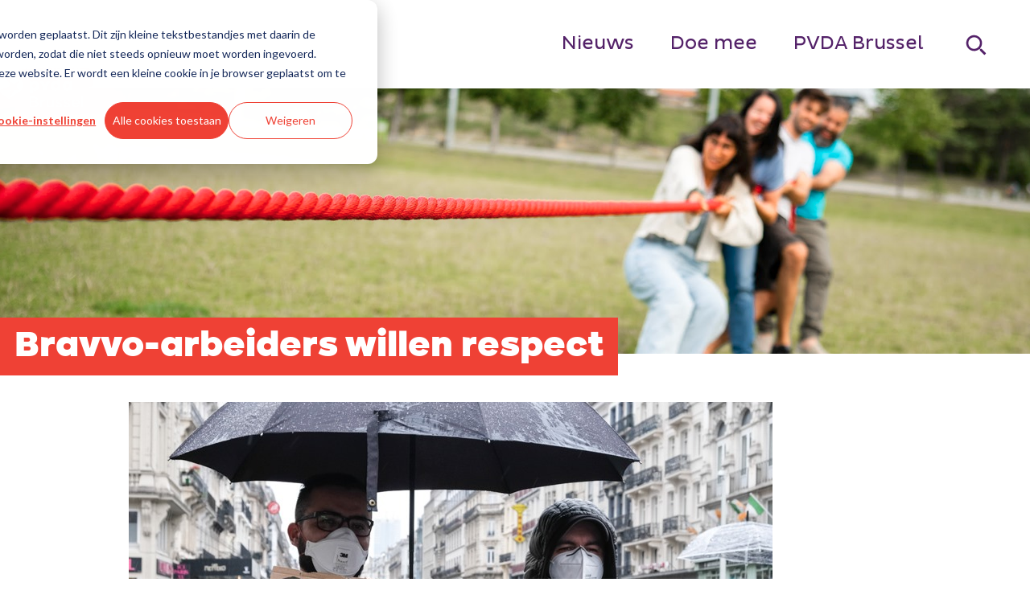

--- FILE ---
content_type: text/html; charset=UTF-8
request_url: https://brussel.pvda.be/nieuws/bravvo_arbeiders_willen_respect
body_size: 12604
content:
<!doctype html><html lang="nl-be"><head>
    <meta charset="utf-8">
    <title>Bravvo-arbeiders willen respect - PVDA Brussel</title>
    <link rel="shortcut icon" href="https://brussel.pvda.be/hubfs/favicon.ico">
    <meta name="description" content="Brussel Stad">
    
    
    
      
    
    
    
    <meta name="viewport" content="width=device-width, initial-scale=1">

    
    <meta property="og:description" content="Brussel Stad">
    <meta property="og:title" content="Bravvo-arbeiders willen respect - PVDA Brussel">
    <meta name="twitter:description" content="Brussel Stad">
    <meta name="twitter:title" content="Bravvo-arbeiders willen respect - PVDA Brussel">

    

    
    <style>
a.cta_button{-moz-box-sizing:content-box !important;-webkit-box-sizing:content-box !important;box-sizing:content-box !important;vertical-align:middle}.hs-breadcrumb-menu{list-style-type:none;margin:0px 0px 0px 0px;padding:0px 0px 0px 0px}.hs-breadcrumb-menu-item{float:left;padding:10px 0px 10px 10px}.hs-breadcrumb-menu-divider:before{content:'›';padding-left:10px}.hs-featured-image-link{border:0}.hs-featured-image{float:right;margin:0 0 20px 20px;max-width:50%}@media (max-width: 568px){.hs-featured-image{float:none;margin:0;width:100%;max-width:100%}}.hs-screen-reader-text{clip:rect(1px, 1px, 1px, 1px);height:1px;overflow:hidden;position:absolute !important;width:1px}
</style>

<link rel="stylesheet" href="https://brussel.pvda.be/hubfs/hub_generated/template_assets/1/64630125003/1764760232864/template_main.min.css">
<link rel="stylesheet" href="https://brussel.pvda.be/hubfs/hub_generated/template_assets/1/64629547200/1764760233709/template_blog.min.css">
<link rel="stylesheet" href="https://brussel.pvda.be/hubfs/hub_generated/template_assets/1/64629544133/1764760239450/template_theme-overrides.min.css">
<link rel="stylesheet" href="https://brussel.pvda.be/hubfs/hub_generated/module_assets/1/64629365230/1744350164056/module_menu.min.css">

  <style>
    #hs_cos_wrapper_navigation-primary .menu .menu__submenu {}

@media (min-width:767px) {
  #hs_cos_wrapper_navigation-primary .menu__submenu--level-2>.menu__item:first-child:before {}
}

#hs_cos_wrapper_navigation-primary .menu__submenu .menu__link,
#hs_cos_wrapper_navigation-primary .menu__submenu .menu__link:hover,
#hs_cos_wrapper_navigation-primary .menu__submenu .menu__link:focus {}

#hs_cos_wrapper_navigation-primary .menu__submenu .menu__child-toggle-icon,
#hs_cos_wrapper_navigation-primary .menu__submenu .menu__child-toggle-icon:hover,
#hs_cos_wrapper_navigation-primary .menu__submenu .menu__child-toggle-icon:focus {}

  </style>

<link rel="stylesheet" href="https://brussel.pvda.be/hubfs/hub_generated/module_assets/1/64728212704/1744350179833/module_Search_input_Custom.min.css">
<link rel="stylesheet" href="https://brussel.pvda.be/hubfs/hub_generated/module_assets/1/64629184746/1744350158349/module_Social_share_buttons.min.css">
<link rel="stylesheet" href="https://brussel.pvda.be/hubfs/hub_generated/module_assets/1/64629365233/1744350167568/module_recent-posts.min.css">

<style>
#hs_cos_wrapper_recent-posts .recent-posts {
  display:flex;
  flex-wrap:wrap;
  justify-content:space-between;
}

#hs_cos_wrapper_recent-posts .recent-posts--3-col,
#hs_cos_wrapper_recent-posts .recent-posts--4-col { justify-content:flex-start; }

#hs_cos_wrapper_recent-posts .recent-posts__heading {
  width:100%;
  text-align:center;
  color:#542269;
}

#hs_cos_wrapper_recent-posts .recent-posts__post {
  display:flex;
  width:100%;
  padding:0;
  margin-bottom:2.8rem;
  flex-direction:column;
}

#hs_cos_wrapper_recent-posts .recent-posts__post-inner-wrapper {
  display:flex;
  height:100%;
  background-color:rgba(255,255,255,0.4);
}

#hs_cos_wrapper_recent-posts .recent-posts__post-image-wrapper { display:flex; }

#hs_cos_wrapper_recent-posts .recent-posts__post-image {
  height:auto;
  width:100%;
}

#hs_cos_wrapper_recent-posts .recent-posts__post-content {
  display:flex;
  padding:00;
  flex-direction:column;
  flex-grow:1;
  justify-content:end;
}

#hs_cos_wrapper_recent-posts .card--dark .recent-posts__post-content,
#hs_cos_wrapper_recent-posts .card--light .recent-posts__post-content { padding:1.4rem; }

#hs_cos_wrapper_recent-posts .recent-posts__header { margin-bottom:.5rem; }

#hs_cos_wrapper_recent-posts .recent-posts__post-tags { margin-bottom:5px; }

#hs_cos_wrapper_recent-posts .recent-posts__post-tag,
#hs_cos_wrapper_recent-posts .recent-posts__post-tag:hover,
#hs_cos_wrapper_recent-posts .recent-posts__post-tag:focus,
#hs_cos_wrapper_recent-posts .recent-posts__post-tag:active { text-decoration:none; }

#hs_cos_wrapper_recent-posts .recent-posts__post-title { margin-bottom:0.7rem; }

#hs_cos_wrapper_recent-posts .recent-posts__post-author {
  display:flex;
  margin-bottom:0.7rem;
  align-items:center;
}

#hs_cos_wrapper_recent-posts .recent-posts__post-author-image {
  height:auto;
  width:50px;
  margin-right:0.7rem;
}

#hs_cos_wrapper_recent-posts .recent-posts__post-author-name,
#hs_cos_wrapper_recent-posts .recent-posts__post-author-name:hover,
#hs_cos_wrapper_recent-posts .recent-posts__post-author-name:focus,
#hs_cos_wrapper_recent-posts .recent-posts__post-author-name:active { text-decoration:none; }

#hs_cos_wrapper_recent-posts .recent-posts__post-timestamp {
  display:block;
  margin-bottom:0.35rem;
}

#hs_cos_wrapper_recent-posts .recent-posts__post-button-wrapper { margin-top:auto; }

#hs_cos_wrapper_recent-posts .recent-posts--card .recent-posts__post { flex-direction:column; }

#hs_cos_wrapper_recent-posts .recent-posts--2-col .recent-posts__post { width:calc(50% - 1rem); }

#hs_cos_wrapper_recent-posts .recent-posts--3-col .recent-posts__post { width:calc(33.3% - 1rem); }

#hs_cos_wrapper_recent-posts .recent-posts--4-col .recent-posts__post { width:calc(25% - 1rem); }

#hs_cos_wrapper_recent-posts .recent-posts--3-col .recent-posts__post:nth-of-type(3n+1),
#hs_cos_wrapper_recent-posts .recent-posts--3-col .recent-posts__post:nth-of-type(3n+2) { margin-right:1.5rem; }

#hs_cos_wrapper_recent-posts .recent-posts--4-col .recent-posts__post:nth-of-type(4n+1),
#hs_cos_wrapper_recent-posts .recent-posts--4-col .recent-posts__post:nth-of-type(4n+2),
#hs_cos_wrapper_recent-posts .recent-posts--4-col .recent-posts__post:nth-of-type(4n+3) { margin-right:1.333rem; }

@media (max-width:767px) {
  #hs_cos_wrapper_recent-posts .recent-posts .recent-posts__post {
    width:100%;
    margin-right:0 !important;
  }
}

#hs_cos_wrapper_recent-posts .recent-posts--card .recent-posts__post-image {
  height:100%;
  width:100%;
  -o-object-fit:cover;
  object-fit:cover;
  object-position:50% 30%;
}

@media screen and (-ms-high-contrast:active), (-ms-high-contrast:none) {
  #hs_cos_wrapper_recent-posts .recent-posts--card .recent-posts__post-image-wrapper,
  #hs_cos_wrapper_recent-posts .recent-posts--card .recent-posts__post-image { height:auto; }
}

#hs_cos_wrapper_recent-posts .recent-posts--list .recent-posts__post { display:flex; }

#hs_cos_wrapper_recent-posts .recent-posts--list .recent-posts__post-image-wrapper { width:100%; }

#hs_cos_wrapper_recent-posts .recent-posts--list .recent-posts__post-image {
  height:100%;
  width:100%;
  -o-object-fit:cover;
  object-fit:cover;
}

#hs_cos_wrapper_recent-posts .recent-posts__post-content {}

#hs_cos_wrapper_recent-posts .recent-posts__post-image-wrapper {}

#hs_cos_wrapper_recent-posts .recent-posts__post-image { border-radius:px; }

#hs_cos_wrapper_recent-posts .recent-posts__post-tags {}

#hs_cos_wrapper_recent-posts .recent-posts__post-tag {}

#hs_cos_wrapper_recent-posts .recent-posts__post-tag:hover,
#hs_cos_wrapper_recent-posts .recent-posts__post-tag:focus {}

#hs_cos_wrapper_recent-posts .recent-posts__post-title,
#hs_cos_wrapper_recent-posts .recent-posts__post-title-link {}

#hs_cos_wrapper_recent-posts .recent-posts__post-title-link:hover,
#hs_cos_wrapper_recent-posts .recent-posts__post-title-link:focus {}

</style>

<style>
  @font-face {
    font-family: "Lato";
    font-weight: 400;
    font-style: normal;
    font-display: swap;
    src: url("/_hcms/googlefonts/Lato/regular.woff2") format("woff2"), url("/_hcms/googlefonts/Lato/regular.woff") format("woff");
  }
  @font-face {
    font-family: "Lato";
    font-weight: 700;
    font-style: normal;
    font-display: swap;
    src: url("/_hcms/googlefonts/Lato/700.woff2") format("woff2"), url("/_hcms/googlefonts/Lato/700.woff") format("woff");
  }
  @font-face {
    font-family: "Merriweather";
    font-weight: 400;
    font-style: normal;
    font-display: swap;
    src: url("/_hcms/googlefonts/Merriweather/regular.woff2") format("woff2"), url("/_hcms/googlefonts/Merriweather/regular.woff") format("woff");
  }
  @font-face {
    font-family: "Merriweather";
    font-weight: 700;
    font-style: normal;
    font-display: swap;
    src: url("/_hcms/googlefonts/Merriweather/700.woff2") format("woff2"), url("/_hcms/googlefonts/Merriweather/700.woff") format("woff");
  }
  @font-face {
    font-family: "Merriweather";
    font-weight: 700;
    font-style: normal;
    font-display: swap;
    src: url("/_hcms/googlefonts/Merriweather/700.woff2") format("woff2"), url("/_hcms/googlefonts/Merriweather/700.woff") format("woff");
  }
</style>

    <script type="application/ld+json">
{
  "mainEntityOfPage" : {
    "@type" : "WebPage",
    "@id" : "https://brussel.pvda.be/nieuws/bravvo_arbeiders_willen_respect"
  },
  "author" : {
    "name" : "Admin",
    "url" : "https://brussel.pvda.be/nieuws/author/admin",
    "@type" : "Person"
  },
  "headline" : "Bravvo-arbeiders willen respect - PVDA Brussel",
  "datePublished" : "2020-07-06T22:00:00.000Z",
  "dateModified" : "2023-04-12T14:45:48.794Z",
  "publisher" : {
    "name" : "PVDA",
    "logo" : {
      "url" : "https://26323663.fs1.hubspotusercontent-eu1.net/hubfs/26323663/PVDA-2022-logo-WEBSITE-header2.svg",
      "@type" : "ImageObject"
    },
    "@type" : "Organization"
  },
  "@context" : "https://schema.org",
  "@type" : "BlogPosting",
  "image" : [ "https://26323663.fs1.hubspotusercontent-eu1.net/hubfs/26323663/Imported_Blog_Media/bravvo.jpg" ]
}
</script>


    

<script>(function(w,d,s,l,i){w[l]=w[l]||[];w[l].push({'gtm.start':
new Date().getTime(),event:'gtm.js'});var f=d.getElementsByTagName(s)[0],
j=d.createElement(s),dl=l!='dataLayer'?'&l='+l:'';j.async=true;j.src=
'https://www.googletagmanager.com/gtm.js?id='+i+dl;f.parentNode.insertBefore(j,f);
})(window,document,'script','dataLayer','GTM-52F2CTK');</script>

<script src="https://kit.fontawesome.com/231eb5cede.js" crossorigin="anonymous"></script>
<link rel="amphtml" href="https://brussel.pvda.be/nieuws/bravvo_arbeiders_willen_respect?hs_amp=true">

<meta property="og:image" content="https://brussel.pvda.be/hubfs/Imported_Blog_Media/bravvo.jpg">
<meta property="og:image:width" content="800">
<meta property="og:image:height" content="533">

<meta name="twitter:image" content="https://brussel.pvda.be/hubfs/Imported_Blog_Media/bravvo.jpg">


<meta property="og:url" content="https://brussel.pvda.be/nieuws/bravvo_arbeiders_willen_respect">
<meta name="twitter:card" content="summary_large_image">

<link rel="canonical" href="https://brussel.pvda.be/nieuws/bravvo_arbeiders_willen_respect">

<meta property="og:type" content="article">
<link rel="alternate" type="application/rss+xml" href="https://brussel.pvda.be/nieuws/rss.xml">
<meta name="twitter:domain" content="brussel.pvda.be">
<script src="//platform.linkedin.com/in.js" type="text/javascript">
    lang: nl_NL
</script>

<meta http-equiv="content-language" content="nl-be">






  <meta name="generator" content="HubSpot"></head>
  <body>
    
    <div class="body-wrapper   hs-content-id-65741508287 hs-blog-post hs-blog-id-65661672411">
      
        <div data-global-resource-path="PVDA 2023/templates/partials/header.html"><header class="header">

  

  <a href="#main-content" class="header__skip">Skip to content</a>

  

  <div class="container-fluid content-wrapper">
<div class="row-fluid-wrapper">
<div class="row-fluid">
<div class="span12 widget-span widget-type-cell " style="" data-widget-type="cell" data-x="0" data-w="12">

</div><!--end widget-span -->
</div>
</div>
</div>

  

  <div class="header__container content-wrapper">

    

    <div class="header__logo header__logo--main">
      <div id="hs_cos_wrapper_site_logo" class="hs_cos_wrapper hs_cos_wrapper_widget hs_cos_wrapper_type_module widget-type-logo" style="" data-hs-cos-general-type="widget" data-hs-cos-type="module">
  






















  <span id="hs_cos_wrapper_site_logo_hs_logo_widget" class="hs_cos_wrapper hs_cos_wrapper_widget hs_cos_wrapper_type_logo" style="" data-hs-cos-general-type="widget" data-hs-cos-type="logo"><a href="//brussel.pvda.be" id="hs-link-site_logo_hs_logo_widget" style="border-width:0px;border:0px;"><img src="https://brussel.pvda.be/hubfs/PVDA-2022-logo-LOCAL-Brussel-RGB-3.svg" class="hs-image-widget " height="150" style="height: auto;width:400px;border-width:0px;border:0px;" width="400" alt="pvda Brussel logo" title="pvda Brussel logo" loading="eager"></a></span>
</div>
    </div>

    

    <div class="header__column">

      

      <div class="header__row-1">
        
              <div class="header--toggle header__navigation--toggle"></div>
        
        <div class="header--toggle header__search--toggle"></div>
        <div class="header__close--toggle"></div>
        <div class="header__navigation header--element">
          <div id="hs_cos_wrapper_navigation-primary" class="hs_cos_wrapper hs_cos_wrapper_widget hs_cos_wrapper_type_module" style="" data-hs-cos-general-type="widget" data-hs-cos-type="module">

 








  

  

  

  

  

  

  

  

  

  

  

  

  
    
  

  

  

  

  

  

  

  

  

  

  

  

  

  

  

  

  

  

  

  

  

  

  

  

  

  

  

  

  

  

  

  

  

  

  

  

  

  

  

  

  

  









<nav class="menu menu--desktop" aria-label="Main menu">
  <ul class="menu__wrapper no-list">
    

  

  

  
    
    <li class="menu__item menu__item--depth-1  hs-skip-lang-url-rewrite">
      
        <a class="menu__link   " href="https://brussel.pvda.be/nieuws">Nieuws</a>
      
      
    </li>
  
  
    
    <li class="menu__item menu__item--depth-1  hs-skip-lang-url-rewrite">
      
        <a class="menu__link   " href="https://brussel.pvda.be/meedoen">Doe mee</a>
      
      
    </li>
  
  
    
    <li class="menu__item menu__item--depth-1  hs-skip-lang-url-rewrite">
      
        <a class="menu__link   " href="https://brussel.pvda.be/contact">PVDA Brussel</a>
      
      
    </li>
  
  


  </ul>
</nav>



<nav class="menu menu--mobile" aria-label="Main menu">
  <ul class="menu__wrapper no-list">
    

  

  

  
    
    <li class="menu__item menu__item--depth-1  hs-skip-lang-url-rewrite">
      
        <a class="menu__link   " href="https://brussel.pvda.be/nieuws">Nieuws</a>
      
      
    </li>
  
  
    
    <li class="menu__item menu__item--depth-1  hs-skip-lang-url-rewrite">
      
        <a class="menu__link   " href="https://brussel.pvda.be/meedoen">Doe mee</a>
      
      
    </li>
  
  
    
    <li class="menu__item menu__item--depth-1  hs-skip-lang-url-rewrite">
      
        <a class="menu__link   " href="https://brussel.pvda.be/contact">PVDA Brussel</a>
      
      
    </li>
  
  


  </ul>
</nav></div>
        </div>
        
        
        <div class="header__search header--element">
          <div id="hs_cos_wrapper_module_168009828108110" class="hs_cos_wrapper hs_cos_wrapper_widget hs_cos_wrapper_type_module" style="" data-hs-cos-general-type="widget" data-hs-cos-type="module">





  




    
  
<div class="hs-search-field">
    <div class="hs-search-field__bar">
      <form data-hs-do-not-collect="true" action="https://pvda.be/search">
        
        <input type="text" id="site_search-input" class="hs-search-field__input" name="q" autocomplete="off" aria-label="Search" placeholder="">

        
        
        
        

        
      </form>
    </div>
    <ul class="hs-search-field__suggestions showonparentfocus"></ul>
</div></div>
        </div>
      </div>
      

      <div class="header__row-2">
        
      </div>

    </div>

  </div>

  

  <div class="container-fluid content-wrapper">
<div class="row-fluid-wrapper">
<div class="row-fluid">
<div class="span12 widget-span widget-type-cell " style="" data-widget-type="cell" data-x="0" data-w="12">

</div><!--end widget-span -->
</div>
</div>
</div>

</header></div>
      

      

      <main id="main-content" class="body-container-wrapper">
        

<div class="body-container body-container--blog-post">

  
  <div class="container">
    <img src="https://brussel.pvda.be/hubfs/raw_assets/public/PVDA%202023/images/defaults/default-banner-rope.png" alt="" style="width:100vw;">

    <div class="top-heading headline-wrapper">
      <h1 class=" 
                 
                 shortheadline
                  ">
        <span id="hs_cos_wrapper_name" class="hs_cos_wrapper hs_cos_wrapper_meta_field hs_cos_wrapper_type_text" style="" data-hs-cos-general-type="meta_field" data-hs-cos-type="text">Bravvo-arbeiders willen respect</span>
      </h1>
    </div>

  </div>
  <div class="content-wrapper">
    <article class="blog-post">
      <div class="hs-blog-post-listing__post-inner-wrapper">
      
                         <img src="https://brussel.pvda.be/hubfs/Imported_Blog_Media/bravvo.jpg" alt="Bravvo-arbeiders willen respect" style="max-width:100%">
       
      <div class="blog-post__meta">
        
        <time datetime="2020-07-06 22:00:00" class="blog-post__timestamp">
          7 juli 2020
        </time>
      </div>

      <div class="blog-post__body">
        <span id="hs_cos_wrapper_post_body" class="hs_cos_wrapper hs_cos_wrapper_meta_field hs_cos_wrapper_type_rich_text" style="" data-hs-cos-general-type="meta_field" data-hs-cos-type="rich_text"><div class="content captionize-images"> 
 <strong><p><strong>Op 20 mei worden Hamid, Michel en Brahim ontslagen </strong><strong><u>1</u></strong><strong>. Ze krijgen een brief van de deurwaarder en worden verzocht niet meer te komen werken. De brutaliteit van de ontslagen schokt alle werknemers van Bravvo (een preventie vzw van de Stad Brussel). De directie gooit hen weg als een kleenex, zonder vooropzeg, zonder waarschuwing. Deze manier van doen doet pijn, zeker nu. De arbeiders houden nauwelijks het hoofd boven water. 118 medewerkers werden op tijdelijke werkloosheid gezet, terwijl anderen hun werk moesten aanpassen aan het coronavirus en het risico op besmetting liepen.&nbsp;Naar de vele kritiek op de stijl van de directie wordt nog steeds niet geluisterd. &nbsp;Het ongenoegen bij de werknemers is algemeen. Ze hebben besloten hun krachten te bundelen en diepgewortelde problemen, die al veel te lang duren, aan de kaak te stellen.</strong></p></strong> 
 <p>Toen de lockdown werd aangekondigd, moesten de preventiewerkers hun vak enigszins opnieuw uitvinden. Voor de gemeenschapswachten, die in normale tijden al een erg zware taak hebben, wordt hun opdracht ingewikkelder. Ze gaan rond in de wijken, verwijzen de daklozen naar hulpverleningscentra, controleren de gemeenschappelijke ruimtes van flatgebouwen... maar met zeer weinig middelen, duidelijke instructies en communicatie. De stoffen maskers die aan de werknemers worden uitgedeeld zijn van slechte kwaliteit en zeer oncomfortabel.&nbsp;Sommige medewerkers lopen de hele dag rond met gaten in hun werkschoenen.&nbsp;Briefings en debriefings volgen elkaar op, in een ruimte die te klein is om de sociale afstand te garanderen. Met de sluiting van de scholen worden hun werktijden gewijzigd zonder overleg met de werknemers en hun vakbondsvertegenwoordigers. Het maakt sommigen gelukkig, maar anderen moeten van de ene dag op de andere hun privéleven volledig reorganiseren.</p> 
 <p><img style="border-width: 10px; margin: 10px; float: right" src="https://brussel.pvda.be/hs-fs/hubfs/Imported_Blog_Media/bravvo-1.jpg?width=350&amp;height=233&amp;name=bravvo-1.jpg" alt="" width="350" height="233" srcset="https://brussel.pvda.be/hs-fs/hubfs/Imported_Blog_Media/bravvo-1.jpg?width=175&amp;height=117&amp;name=bravvo-1.jpg 175w, https://brussel.pvda.be/hs-fs/hubfs/Imported_Blog_Media/bravvo-1.jpg?width=350&amp;height=233&amp;name=bravvo-1.jpg 350w, https://brussel.pvda.be/hs-fs/hubfs/Imported_Blog_Media/bravvo-1.jpg?width=525&amp;height=350&amp;name=bravvo-1.jpg 525w, https://brussel.pvda.be/hs-fs/hubfs/Imported_Blog_Media/bravvo-1.jpg?width=700&amp;height=466&amp;name=bravvo-1.jpg 700w, https://brussel.pvda.be/hs-fs/hubfs/Imported_Blog_Media/bravvo-1.jpg?width=875&amp;height=583&amp;name=bravvo-1.jpg 875w, https://brussel.pvda.be/hs-fs/hubfs/Imported_Blog_Media/bravvo-1.jpg?width=1050&amp;height=699&amp;name=bravvo-1.jpg 1050w" sizes="(max-width: 350px) 100vw, 350px"></p> 
 <p>Voor de 118 medewerkers die als straathoekwerkers, bemiddelaars of animatoren aan de slag zijn is het eenvoudigweg tijdelijke werkloosheid. Voor de PVDA heeft het geen zin om te denken dat deze werknemers in tijden van crisis niet essentieel zijn voor de samenleving. Die beslissing is in tegenspraak met de ervaringen van landen die het virus het meest effectief hebben bestreden, waar buurtwerk en preventiewerk een van de pijlers van hun strategie was. PVDA-gemeenteraadslid Riet Dhont interpelleerde de verantwoordelijke schepen Faouzia Hariche (PS): "In De Vijf Blokken zitten kinderen de hele dag opgesloten in veel te kleine appartementen. Ouders weten niet hoe ze de kinderen moeten bezighouden. [...] Ouderen zitten alleen thuis. En werknemers die hen [met de nodige veiligheidsmaatregelen] zouden kunnen helpen worden op tijdelijke werkloosheid gezet. De jongeren van Anneessens zijn een voorbeeld voor ons. Zij hebben vrijwillig meer dan 4000 pakketten verzameld, klaargemaakt en verdeeld. Dat is prachtig! Waar wachten we op om onze teams en de jongeren uit te buurt in te zetten om de meest hulpbehoevenden te helpen? Ook zo zullen we het virus bestrijden."</p> 
 <p>De coronacrisis heeft veel van de problemen die de werknemers al lang aanklagen nog versterkt. Deze keer is de maat vol. Op 29 mei 2020 kondigen de vakbonden acties aan en dienen ze een stakingsaanzegging in voor de hele maand juni. Op dinsdagen worden er virtuele bijeenkomsten georganiseerd om samen de eisen en het vervolg van de beweging te bespreken. De eerste acties vinden plaats op donderdagen en brengen telkens meer dan 100 werknemers, van alle beroepen, samen.&nbsp;Ze eisen veranderingen van de directie. Zij moet rekening houden met de resultaten van de psychosociale risicoanalyse die op een echte malaise onder het personeel wijzen. Ze vragen om een preciezere omschrijving van hun opdracht, een duidelijke hiërarchische lijn, een herziening van hun werklast en een terugkeer naar hun oorspronkelijke uurroosters. Zij eisen een duidelijke procedure, tegen de willekeur waarmee nu verlof wordt toegekend. Ze vragen om nieuwe, kwaliteitsvolle werkschoenen. Zij dringen er ook op aan dat het sociaal overleg wordt hervat, met name om het arbeidsreglement te herzien.</p> 
 <p>De beweging wordt minachtend onthaald door de verantwoordelijke schepen, die de eerste twee bijeenkomsten op de symbolische plaats aan het Brusselse stadhuis verbiedt.&nbsp;Ze aarzelt niet om die ochtend nog een e-mail te sturen naar alle werknemers om de oproep tot mobilisatie in diskrediet te brengen.&nbsp;"Slecht vakbondslogo", "verboden bijeenkomst" "jullie zullen als stakers worden beschouwd" ... Maar ondanks deze intimidaties dagen de medewerkers in groten getale op voor de beurs.</p> 
 <h3 class="western"><strong><span style="color: #ff0000;">Personeelsleden delen enkele alarmerende getuigenissen met ons</span></strong></h3> 
 <p>Eind mei lanceerden de Bravvo-medewerkers een petitie gericht aan de burgemeester en schepenen van stad Brussel die (op het moment dat we dit schrijven) door bijna 500 mensen werd ondertekend <u>2</u>. Ze hekelen de wanpraktijken van de directie waardoor ze slecht behandeld, misprezen en ondergewaardeerd worden. Ze willen meer sociale rechtvaardigheid en een einde aan onverantwoorde ontslagen, het verklikken, het misbruik van het personeel, de intimidaties, bedreigingen, wraak, het wanbeheer door de terreur van de directie, de dagelijkse pesterijen, het onlogisch optreden, het gebrek aan overleg, het machtsmisbruik...</p> 
 <p>Er komen steeds meer getuigenissen. Abdel (schuilnaam), gemeenschapswacht: "We nemen risico's op het terrein. We worden naar zones gestuurd waar zelfs de politie zich niet meer vertoont. Maar met welke middelen? We krijgen niet eens bibbergeld. Ik ben al bang geweest dat ik op weg naar huis zou worden gevolgd.&nbsp;"Anthony (schuilnaam), straathoekwerker: "Ik ben straathoekwerker in een volkswijk in Brussel. Vroeger waren we met z'n tweeën om een gebied van 20.000 inwoners te bestrijken, nu ben ik alleen. We worden verondersteld de uitsluiting aan te pakken, maar we weten niet hoe we onze opdracht moeten vervullen. We werken met een kwetsbaar publiek dat op gespannen voet staat met het systeem. Hoe kunnen we hen onder deze omstandigheden helpen?&nbsp;"Sam" (schuilnaam), animator: "De werkers op het terrein worden nooit geraadpleegd. Op een dag vertellen ze me dat ik naar een ander centrum word overgeplaatst en dat is het dan, zonder discussie. Het was hetzelfde tijdens de lockdown. Van de ene dag op de andere wordt ons verteld dat we niet moeten komen werken. Geen discussie over hoe we het contact met de jongeren kunnen behouden. En dan op het moment dat de lockdown eindigt, van de ene dag op de andere: "je komt weer werken". Niet eens tijd om zich te organiseren, noch om na te denken over het plan om uit de lockdown te gaan in ons beroep.&nbsp;"Mohamed (schuilnaam), gemeenschapswacht: "De directrice creëert een ongezond klimaat om ons te verdelen. Ze moedigt het verklikken aan en kent het verlof op willekeurige basis toe. Ik weet nog steeds niet of ik deze zomer op vakantie kan gaan."</p> 
 <h3 class="western"><strong><span style="color: #ff0000;">Eerste overwinningen dankzij de mobilisatie</span></strong></h3> 
 <p>De beweging zonder voorgaande die de Bravvo-arbeiders op gang hebben gebracht, doet de krachtsverhoudingen geleidelijk kantelen. De vakbonden, die de directie verwijten dat ze het sociaal overleg stelselmatig omzeilt, worden uiteindelijk door het stadsbestuur ontvangen om de discussie op gang te brengen. Faouzia Hariche en burgemeester Philippe Close worden ook gedwongen om zich op de gemeenteraad te verantwoorden en de vragen van de PVDA te beantwoorden. De eerste maatregelen ten gunste van de werknemers worden genomen: een overeenkomst met een warenhuis voor nieuwe werkschoenen, een reorganisatie van de werktijden, een lockdown exitplan, een schoonmaakpremie van 350 euro voor de werkkledij. De vastberadenheid van de beweging en de eenheid van de werknemers die elke week bij de algemene vergadering betrokken zijn, hebben tot nog meer overwinningen geleid. Het slechte functioneren wordt eindelijk erkend. De directie belooft de vakantieregeling zo snel mogelijk af te ronden. Zij verbindt zich er ook toe oplossingen te zoeken om afwezigen in bepaalde functies te vervangen en over het arbeidsreglement te onderhandelen Stad Brussel zette in een eerste fase een team van vier personen in om de binnen Bravvo aan de orde gestelde problemen in kaart te brengen en om concrete oplossingen aan te reiken. Daarna zal er een buitenstaander worden aangeworven om dat proces voort te zetten.&nbsp;&nbsp;</p> 
 <p>De PVDA is ook tussengekomen over het budget van de vzw. Bravvo betaalde in 2018 de stad 2,2 miljoen terug, en 1,7 miljoen in 2019. Hoe valt te verklaren dat een dergelijk bedrag elk jaar aan de stad wordt teruggegeven, terwijl er zo'n grote noden zijn om de preventie en de werkomstandigheden van de 300 personeelsleden te verbeteren? Gemeenteraadslid Riet Dhont, boog zich over de klachten van de werknemers: "De behoeften zijn talrijk. Er moet een risicopremie komen voor werknemers in de frontlinie. Hoogwaardige werkmiddelen. Beschermende uitrusting. Personeel om langdurige zieken te vervangen. Versterkte nachtdiensten. Een aan het welzijn van de werknemers aangepaste lokaal. Een erkende opleiding eerste hulp en zelfverdediging. Een herwaardering van de lonen. Kwaliteitsvolle uniformen. Alternatieven voor het personeel aan het einde van hun loopbaan. Een pensioenaanvulling. Mountainbikes of fietsen om zich snel in de stad te verplaatsen.&nbsp;"Voor de burgemeester is de teruggave van dat bedrag aan de stad "heel normaal", voor de PVDA laat het vooral zien in hoeverre preventie geen prioriteit is voor de gemeentelijke meerderheid. In een Europese hoofdstad met 180.000 inwoners, die voor zoveel uitdagingen staat, is investeren in preventie van cruciaal belang voor het samenleven en om sociale uitsluiting aan te pakken.&nbsp;Er moeten nog beloftes worden nagekomen. Maar de Bravvo-werknemers hebben enkele belangrijke eerste overwinningen behaald, zowel voor hun eigen werkomstandigheden als voor de Brusselse buurtbewoners.&nbsp;De PVDA zal de legitieme eisen van de werknemers voor hun rechten blijven steunen en blijven strijden voor een echte visie op preventiewerk in Brussel. De strijd is nog maar net begonnen.</p> 
 <p>&nbsp;</p> 
 <table width="643"> 
  <tbody> 
   <tr> 
    <td style="border: 1px double #808080; padding: 0.05cm;" width="635"> <p>Bravvo (Bruxelles Avance - Brussel Vooruit) is de preventie-vzw van Stad Brussel. De vzw wordt voorgezeten door de raad van bestuur, onder leiding van burgemeester Philippe Close (PS). De raad van bestuur is samengesteld uit de gemeentelijke meerderheid (PS-Ecolo-Défi), een verkozene van de oppositie, David Weystman (MR), de voorzitter van het OCMW en de directrice Veerle Berx. De vzw heeft bijna 300 werknemers in dienst, die allemaal taken in het kader van de openbare dienst vervullen. Bravvo wordt gefinancierd door de belastingplichtigen om een dienst van openbaar nut te vervullen, maar werd in 2004, onder de socialistische meerderheid, toch geprivatiseerd. Het "ons kent ons", waarbij de gemeentelijke meerderheid zowel rechter als partij is, roept vragen op over de democratische legitimiteit. Al ten tijde van het Samusocial-schandaal eiste de PVDA een democratisch burgertoezicht op de vzw's.&nbsp; De raad van bestuur telt geen enkele vertegenwoordiger van de werknemers, noch van de buurtcomités noch van de handelaars. Het preventiebeleid zou er nochtans wel mee varen. Voor de PVDA is het de hoogste tijd om de raad van bestuur open te stellen voor de actoren op het terrein, voor meer transparantie en democratie, en voor een visie op preventie die echt uitgaat van de behoeften van de bewoners en de verschillende actoren in onze wijken.</p> </td> 
   </tr> 
  </tbody> 
 </table> 
 <p><u>1</u> De ontslagen werknemers beriepen zich op een procedurefout: https:<a rel="noopener" href="https://www.rtbf.be/info/regions/bruxelles/detail_licencies-trois-travailleurs-de-l-asbl-bravvo-invoquent-un-vice-de-procedure?id=10526808" target="_blank"><span style="color: #000080;">//www.rtbf.be/info/regions/bruxelles/detail_licencies-trois-travailleurs-de-l-asbl-bravvo-invoquent-un-vice-de-procedure?id=10526808.</span></a></p> 
 <p><u>2</u><a rel="noopener" href="https://www.change.org/p/bourgmestre-echevin-e-s-de-la-ville-de-bruxelles-arr%C3%AAtons-la-maltraitance-des-travailleuses-travailleurs-%C3%A0-asbl-bravvo?recruiter=1062342943&amp;recruited_by_id=e6034310-6df5-11ea-9260-87709c158658" target="_blank"><span style="color: #000080;">https://www.change.org/p/bourgmestre-echevin-e-s-de-la-ville-de-bruxelles-arr%C3%%A0-asbl-bravvo%?recruit=1062342943&amp;aangeworven_by_id=e6034310-6df5-11ea-9260-87709c158658</span></a></p> 
</div></span>
      </div>

      
          </div>
    </article>
    <div style="max-width: 1000px; margin: 0 auto 2em;">
    <div id="hs_cos_wrapper_module_16807266352131" class="hs_cos_wrapper hs_cos_wrapper_widget hs_cos_wrapper_type_module" style="" data-hs-cos-general-type="widget" data-hs-cos-type="module">



<div class="share-buttons">
  
 
    <a class="button button-facebook" onclick="window.open('https://facebook.com/sharer.php?u=https%3A%2F%2Fbrussel.pvda.be%2Fnieuws%2Fbravvo_arbeiders_willen_respect', 'mywin', 'left=20,top=20,width=500,height=300,toolbar=1,resizable=0'); return false;" target="_blank" aria-label="Share with Facebook"><i class="fa-brands fa-facebook-f"></i>&nbsp;Share</a>
    <a class="button button-twitter" onclick="window.open('http://twitter.com/share?url=https%3A%2F%2Fbrussel.pvda.be%2Fnieuws%2Fbravvo_arbeiders_willen_respect', 'mywin', 'left=20,top=20,width=500,height=300,toolbar=1,resizable=0'); return false;" aria-label="Twitter share" target="_blank"><i class="fa-brands fa-twitter"></i>&nbsp;Tweet</a>
    
<a class="desktop-visible button button-icon" onclick="printJS({ printable: 'hs_cos_wrapper_post_body', type: 'html', header: '' })"><i class="fa-solid fa-print"></i>&nbsp;Print</a>
    
      <a class="button button-whatsapp" href="https://wa.me/?text=Brussel+Stad%0A%0Ahttps%3A%2F%2Fbrussel.pvda.be%2Fnieuws%2Fbravvo_arbeiders_willen_respect" target="_blank" title="Send with Whatsapp"><i class="fa-brands fa-whatsapp"></i>&nbsp;WhatsApp</a>
    <a class="mobile-visible button button-telegram" href="https://t.me/share/url?url=https%3A%2F%2Fbrussel.pvda.be%2Fnieuws%2Fbravvo_arbeiders_willen_respect&amp;text=Brussel+Stad" target="_blank" title="Share with Telegram"><i class="fa-brands fa-telegram"></i>Telegram</a>
</div></div>
    </div>
    
    <div id="hs_cos_wrapper_recent-posts" class="hs_cos_wrapper hs_cos_wrapper_widget hs_cos_wrapper_type_module" style="" data-hs-cos-general-type="widget" data-hs-cos-type="module">






  





  
  





















































<section class="recent-posts recent-posts--card recent-posts--3-col">



  
     
     <article class="recent-posts__post card  blog-recent-posts__post--card blog-recent-posts__post--3" aria-label="Blog post summary: PVDA-voorstel om gemeenteraadsleden het woord te geven tijdens een burger-interpellatie, wordt door de meerderheid van de Brussel-stad geweigerd">

        

        

          

          
            
  
<div class="">
  
</div>
      <div class="square">
    <a class="recent-posts__post-image-wrapper blog-recent-posts__post-image-wrapper--card " href="https://brussel.pvda.be/nieuws/_pvda_voorstel_om_gemeenteraadsleden_het_woord_te_geven_tijdens_een_burger_interpellatie_wordt_door_de_meerderheid_van_de_brussel_stad_geweigerd" aria-label="Read full post: PVDA-voorstel om gemeenteraadsleden het woord te geven tijdens een burger-interpellatie, wordt door de meerderheid van de Brussel-stad geweigerd">
      <img class="recent-posts__post-image" src="https://brussel.pvda.be/hs-fs/hubfs/Imported_Blog_Media/cranium-3768916_640_(1).png?height=400&amp;name=cranium-3768916_640_(1).png" height="400" loading="lazy" alt="">
    </a> 
      </div>
  

          

          

          
  <div class="recent-posts__post-content recent-posts__post-content--card blog-recent-posts__post-content--with-image">
    <div class="recent-posts__header">
      
  

      
  
    <h2 class="recent-posts__post-title">
      <a class="recent-posts__post-title-link" href="https://brussel.pvda.be/nieuws/_pvda_voorstel_om_gemeenteraadsleden_het_woord_te_geven_tijdens_een_burger_interpellatie_wordt_door_de_meerderheid_van_de_brussel_stad_geweigerd">PVDA-voorstel om gemeenteraadsleden het woord te geven tijdens een burger-interpellatie, wordt door de meerderheid van de Brussel-stad geweigerd</a>
    </h2>
  

      
  

      
  

    </div>
    
  

    
  

  </div>


        

        

      </article>
          

  
     
     <article class="recent-posts__post card  blog-recent-posts__post--card blog-recent-posts__post--3" aria-label="Blog post summary: De PVDA vraagt een gratis MIVB-pas om gemakkelijk naar Winterpret te komen">

        

        

          

          
            
  
<div class="">
  
</div>
      <div class="square">
    <a class="recent-posts__post-image-wrapper blog-recent-posts__post-image-wrapper--card " href="https://brussel.pvda.be/nieuws/de_pvda_vraagt_een_gratis_mivb_pas_om_gemakkelijk_naar_winterpret_te_komen" aria-label="Read full post: De PVDA vraagt een gratis MIVB-pas om gemakkelijk naar Winterpret te komen">
      <img class="recent-posts__post-image" src="https://brussel.pvda.be/hs-fs/hubfs/Imported_Blog_Media/christmas_market_snow_winter_christmas_nuremberg_snowflakes_christmas_buden-771874-1.jpg?height=400&amp;name=christmas_market_snow_winter_christmas_nuremberg_snowflakes_christmas_buden-771874-1.jpg" height="400" loading="lazy" alt="">
    </a> 
      </div>
  

          

          

          
  <div class="recent-posts__post-content recent-posts__post-content--card blog-recent-posts__post-content--with-image">
    <div class="recent-posts__header">
      
  

      
  
    <h2 class="recent-posts__post-title">
      <a class="recent-posts__post-title-link" href="https://brussel.pvda.be/nieuws/de_pvda_vraagt_een_gratis_mivb_pas_om_gemakkelijk_naar_winterpret_te_komen">De PVDA vraagt een gratis MIVB-pas om gemakkelijk naar Winterpret te komen</a>
    </h2>
  

      
  

      
  

    </div>
    
  

    
  

  </div>


        

        

      </article>
          

  
     
     <article class="recent-posts__post card  blog-recent-posts__post--card blog-recent-posts__post--3" aria-label="Blog post summary: Hoe kan de Beurs heroverd worden?&nbsp;">

        

        

          

          
            
  
<div class="">
  
</div>
      <div class="square">
    <a class="recent-posts__post-image-wrapper blog-recent-posts__post-image-wrapper--card " href="https://brussel.pvda.be/nieuws/hoe_kan_de_beurs_heroverd_worden" aria-label="Read full post: Hoe kan de Beurs heroverd worden?&nbsp;">
      <img class="recent-posts__post-image" src="https://brussel.pvda.be/hs-fs/hubfs/Imported_Blog_Media/1024px-Bourse_Bxl_01.jpeg?height=400&amp;name=1024px-Bourse_Bxl_01.jpeg" height="400" loading="lazy" alt="">
    </a> 
      </div>
  

          

          

          
  <div class="recent-posts__post-content recent-posts__post-content--card blog-recent-posts__post-content--with-image">
    <div class="recent-posts__header">
      
  

      
  
    <h2 class="recent-posts__post-title">
      <a class="recent-posts__post-title-link" href="https://brussel.pvda.be/nieuws/hoe_kan_de_beurs_heroverd_worden">Hoe kan de Beurs heroverd worden?&nbsp;</a>
    </h2>
  

      
  

      
  

    </div>
    
  

    
  

  </div>


        

        

      </article>
          

  

</section></div>

  

  



</div>

      

      
      

              <div data-global-resource-path="PVDA 2023/templates/partials/footer.html"><footer class="footer footer--site-page">

  

    
    <div class="footer__container footer__container--static content-wrapper">

          
      
            
      <div class="footer__row footer__row--one">

        
        <div class="footer__navigation">
          <div id="hs_cos_wrapper_nl_footer_menu_header_one" class="hs_cos_wrapper hs_cos_wrapper_widget hs_cos_wrapper_type_module widget-type-header" style="" data-hs-cos-general-type="widget" data-hs-cos-type="module">



<span id="hs_cos_wrapper_nl_footer_menu_header_one_" class="hs_cos_wrapper hs_cos_wrapper_widget hs_cos_wrapper_type_header" style="" data-hs-cos-general-type="widget" data-hs-cos-type="header"><h4>Deze site
</h4></span></div>
          <div id="hs_cos_wrapper_nl_footer_menu_one" class="hs_cos_wrapper hs_cos_wrapper_widget hs_cos_wrapper_type_module widget-type-simple_menu" style="" data-hs-cos-general-type="widget" data-hs-cos-type="module"> 






  

  

  

  

  

  

  

  

  

  

  

  
    
  

  

  

  

  

  

  

  

  

  

  

  

  

  




<span style="display:none"> debug info: this is the menu for domain brussel</span>




  <ul style="margin-top: 2em;" role="menu">
  

  

  
    
      
<li class="hs-menu-item hs-menu-depth-1 ">
    <a class="menu__link" href="https://brussel.pvda.be/nieuws">Nieuws</a>
      
      
    </li>
  
  
    
      
<li class="hs-menu-item hs-menu-depth-1 ">
    <a class="menu__link" href="https://brussel.pvda.be/meedoen">Doe mee</a>
      
      
    </li>
  
  
    
      
<li class="hs-menu-item hs-menu-depth-1 ">
    <a class="menu__link" href="https://brussel.pvda.be/contact">PVDA Brussel</a>
      
      
    </li>
  
  
</ul>
</div>
        </div>
        

        
        <div class="footer__navigation">
          <div id="hs_cos_wrapper_nl_footer_menu_header_two" class="hs_cos_wrapper hs_cos_wrapper_widget hs_cos_wrapper_type_module widget-type-header" style="" data-hs-cos-general-type="widget" data-hs-cos-type="module">



<span id="hs_cos_wrapper_nl_footer_menu_header_two_" class="hs_cos_wrapper hs_cos_wrapper_widget hs_cos_wrapper_type_header" style="" data-hs-cos-general-type="widget" data-hs-cos-type="header"><h4>Organisaties</h4></span></div>
          <div id="hs_cos_wrapper_nl_footer_menu_two" class="hs_cos_wrapper hs_cos_wrapper_widget hs_cos_wrapper_type_module widget-type-simple_menu" style="" data-hs-cos-general-type="widget" data-hs-cos-type="module"><span id="hs_cos_wrapper_nl_footer_menu_two_" class="hs_cos_wrapper hs_cos_wrapper_widget hs_cos_wrapper_type_simple_menu" style="" data-hs-cos-general-type="widget" data-hs-cos-type="simple_menu"><div id="hs_menu_wrapper_nl_footer_menu_two_" class="hs-menu-wrapper active-branch flyouts hs-menu-flow-vertical" role="navigation" data-sitemap-name="" data-menu-id="" aria-label="Navigation Menu">
 <ul role="menu">
  <li class="hs-menu-item hs-menu-depth-1" role="none"><a href="https://www.comac-studenten.be/" role="menuitem" target="_self">Comac</a></li>
  <li class="hs-menu-item hs-menu-depth-1" role="none"><a href="https://nl.redfox.be/" role="menuitem" target="_self">RedFox</a></li>
  <li class="hs-menu-item hs-menu-depth-1" role="none"><a href="https://pioniers.be/" role="menuitem" target="_self">Pioniers</a></li>
  <li class="hs-menu-item hs-menu-depth-1" role="none"><a href="https://solidair.org/" role="menuitem" target="_self">PVDA magazine: Solidair</a></li>
  <li class="hs-menu-item hs-menu-depth-1" role="none"><a href="https://international.ptb-pvda.be/" role="menuitem" target="_self">PVDA Internationaal</a></li>
 </ul>
</div></span></div>
          
           <div id="hs_cos_wrapper_nl_footer_menu_header_press" class="hs_cos_wrapper hs_cos_wrapper_widget hs_cos_wrapper_type_module widget-type-header" style="" data-hs-cos-general-type="widget" data-hs-cos-type="module">



<span id="hs_cos_wrapper_nl_footer_menu_header_press_" class="hs_cos_wrapper hs_cos_wrapper_widget hs_cos_wrapper_type_header" style="" data-hs-cos-general-type="widget" data-hs-cos-type="header"><h4>Pers</h4></span></div>
          <div id="hs_cos_wrapper_nl_footer_menu_press" class="hs_cos_wrapper hs_cos_wrapper_widget hs_cos_wrapper_type_module widget-type-simple_menu" style="" data-hs-cos-general-type="widget" data-hs-cos-type="module"><span id="hs_cos_wrapper_nl_footer_menu_press_" class="hs_cos_wrapper hs_cos_wrapper_widget hs_cos_wrapper_type_simple_menu" style="" data-hs-cos-general-type="widget" data-hs-cos-type="simple_menu"><div id="hs_menu_wrapper_nl_footer_menu_press_" class="hs-menu-wrapper active-branch flyouts hs-menu-flow-vertical" role="navigation" data-sitemap-name="" data-menu-id="" aria-label="Navigation Menu">
 <ul role="menu">
  <li class="hs-menu-item hs-menu-depth-1" role="none"><a href="https://www.pvda.be/pers" role="menuitem" target="_self">Contact, logo's en foto's</a></li>
 </ul>
</div></span></div>
          
        </div>
        

        
        <div class="footer__navigation">
          <div id="hs_cos_wrapper_nl_footer_menu_header_three" class="hs_cos_wrapper hs_cos_wrapper_widget hs_cos_wrapper_type_module widget-type-header" style="" data-hs-cos-general-type="widget" data-hs-cos-type="module">



<span id="hs_cos_wrapper_nl_footer_menu_header_three_" class="hs_cos_wrapper hs_cos_wrapper_widget hs_cos_wrapper_type_header" style="" data-hs-cos-general-type="widget" data-hs-cos-type="header"><h4>Volg PVDA</h4></span></div>
          <div id="hs_cos_wrapper_nl_footer_menu_three" class="hs_cos_wrapper hs_cos_wrapper_widget hs_cos_wrapper_type_module widget-type-simple_menu" style="" data-hs-cos-general-type="widget" data-hs-cos-type="module"><span id="hs_cos_wrapper_nl_footer_menu_three_" class="hs_cos_wrapper hs_cos_wrapper_widget hs_cos_wrapper_type_simple_menu" style="" data-hs-cos-general-type="widget" data-hs-cos-type="simple_menu"><div id="hs_menu_wrapper_nl_footer_menu_three_" class="hs-menu-wrapper active-branch flyouts hs-menu-flow-vertical" role="navigation" data-sitemap-name="" data-menu-id="" aria-label="Navigation Menu">
 <ul role="menu">
  <li class="hs-menu-item hs-menu-depth-1" role="none"><a href="https://www.facebook.com/pvdabelgie/" role="menuitem" target="_self">Facebook</a></li>
  <li class="hs-menu-item hs-menu-depth-1" role="none"><a href="https://www.facebook.com/pvdabelgie/" role="menuitem" target="_self">Instagram</a></li>
  <li class="hs-menu-item hs-menu-depth-1" role="none"><a href="https://twitter.com/pvdabelgie" role="menuitem" target="_self">Twitter</a></li>
  <li class="hs-menu-item hs-menu-depth-1" role="none"><a href="https://www.youtube.com/user/pvdabelgie" role="menuitem" target="_self">YouTube</a></li>
  <li class="hs-menu-item hs-menu-depth-1" role="none"><a href="https://www.pvda.be/contact" role="menuitem" target="_self">Contact</a></li>
 </ul>
</div></span></div>
        </div>
        

        

      </div>
      
      
      

      
      <div class="footer__row footer__row--two">

        
        

      </div>
      

    </div>
    

  

<div id="hs_cos_wrapper_content" class="hs_cos_wrapper hs_cos_wrapper_widget hs_cos_wrapper_type_module widget-type-rich_text" style="" data-hs-cos-general-type="widget" data-hs-cos-type="module"><span id="hs_cos_wrapper_content_" class="hs_cos_wrapper hs_cos_wrapper_widget hs_cos_wrapper_type_rich_text" style="" data-hs-cos-general-type="widget" data-hs-cos-type="rich_text"><p style="text-align: center;"><img src="https://brussel.pvda.be/hubfs/PVDA-2022-logo-brush-RGB1.svg" alt="PVDA-2022-logo-brush-RGB1" loading="lazy" style="height: auto; max-width: 100%; width: 400px; margin-left: auto; margin-right: auto; display: block;" width="400" height="400"></p>
<p style="text-align: center;">© Partij van de Arbeid van België 2023 <br><small><a href="https://www.pvda.be/privacy">privacybeleid</a> • <a href="https://www.pvda.be/cookiebeleid">cookiebeleid</a></small></p></span></div>
  
  <br>  
</footer></div>

      
    </div>
    
    
    
<!-- HubSpot performance collection script -->
<script defer src="/hs/hsstatic/content-cwv-embed/static-1.1293/embed.js"></script>
<script src="https://brussel.pvda.be/hubfs/hub_generated/template_assets/1/64630125005/1764760236663/template_main.min.js"></script>
<script>
var hsVars = hsVars || {}; hsVars['language'] = 'nl-be';
</script>

<script src="/hs/hsstatic/cos-i18n/static-1.53/bundles/project.js"></script>
<script src="https://brussel.pvda.be/hubfs/hub_generated/module_assets/1/64629365230/1744350164056/module_menu.min.js"></script>
<script src="https://brussel.pvda.be/hubfs/hub_generated/module_assets/1/64728212704/1744350179833/module_Search_input_Custom.min.js"></script>
<script src="https://brussel.pvda.be/hubfs/hub_generated/module_assets/1/64629184746/1744350158349/module_Social_share_buttons.min.js"></script>

<!-- Start of HubSpot Analytics Code -->
<script type="text/javascript">
var _hsq = _hsq || [];
_hsq.push(["setContentType", "blog-post"]);
_hsq.push(["setCanonicalUrl", "https:\/\/brussel.pvda.be\/nieuws\/bravvo_arbeiders_willen_respect"]);
_hsq.push(["setPageId", "65741508287"]);
_hsq.push(["setContentMetadata", {
    "contentPageId": 65741508287,
    "legacyPageId": "65741508287",
    "contentFolderId": null,
    "contentGroupId": 65661672411,
    "abTestId": null,
    "languageVariantId": 65741508287,
    "languageCode": "nl-be",
    
    
}]);
</script>

<script type="text/javascript" id="hs-script-loader" async defer src="/hs/scriptloader/26323663.js"></script>
<!-- End of HubSpot Analytics Code -->


<script type="text/javascript">
var hsVars = {
    render_id: "58f2e06f-d368-450e-94e6-d78b9f6bffb2",
    ticks: 1765832271052,
    page_id: 65741508287,
    
    content_group_id: 65661672411,
    portal_id: 26323663,
    app_hs_base_url: "https://app-eu1.hubspot.com",
    cp_hs_base_url: "https://cp-eu1.hubspot.com",
    language: "nl-be",
    analytics_page_type: "blog-post",
    scp_content_type: "",
    
    analytics_page_id: "65741508287",
    category_id: 3,
    folder_id: 0,
    is_hubspot_user: false
}
</script>


<script defer src="/hs/hsstatic/HubspotToolsMenu/static-1.432/js/index.js"></script>



<div id="fb-root"></div>
  <script>(function(d, s, id) {
  var js, fjs = d.getElementsByTagName(s)[0];
  if (d.getElementById(id)) return;
  js = d.createElement(s); js.id = id;
  js.src = "//connect.facebook.net/nl_NL/sdk.js#xfbml=1&version=v3.0";
  fjs.parentNode.insertBefore(js, fjs);
 }(document, 'script', 'facebook-jssdk'));</script> <script>!function(d,s,id){var js,fjs=d.getElementsByTagName(s)[0];if(!d.getElementById(id)){js=d.createElement(s);js.id=id;js.src="https://platform.twitter.com/widgets.js";fjs.parentNode.insertBefore(js,fjs);}}(document,"script","twitter-wjs");</script>
 


  
</main></div></body></html>

--- FILE ---
content_type: text/css
request_url: https://brussel.pvda.be/hubfs/hub_generated/template_assets/1/64629547200/1764760233709/template_blog.min.css
body_size: -97
content:
.blog-post{margin:0 auto;max-width:960px}.blog-post__meta{margin-bottom:1.4rem}.blog-post__timestamp{display:block}time{font-size:smaller;font-weight:200;text-align:right}.blog-post__tags,.hs-blog-post-listing__post-tags,.recent-posts__post-tags{line-height:2}.blog-post__tags svg{height:auto;margin-right:.35rem;margin-top:1em;width:15px}.blog-post__tag-link,.blog-post__tag-link:visited,.hs-blog-post-listing__post-tag,.hs-blog-post-listing__post-tag:visited,.recent-posts__post-tag,.recent-posts__post-tag:visited{background-color:#fe4135;color:#fff;display:inline-block;font-size:22px;font-weight:700;line-height:22px;margin-bottom:4px;padding:5px 10px;text-align:center;text-transform:capitalize;vertical-align:middle}.hs-blog-post-listing__post-button{float:right}.blog-post__tag-link:active,.blog-post__tag-link:hover,.hs-blog-post-listing__post-tag:active,.hs-blog-post-listing__post-tag:hover,.recent-posts__post-tag:active,.recent-posts__post-tag:hover{background-color:#ef459a;color:#fff}.blog-related-posts{background-color:#f8fafc}.blog-related-posts h2{text-align:center}.blog-related-posts__list{display:flex;flex-wrap:wrap}.blog-related-posts__post{flex:0 0 100%;padding:1rem}@media screen and (min-width:768px){.blog-related-posts__post{flex:0 0 50%}}@media screen and (min-width:1000px){.blog-related-posts__post{flex:0 0 33.33333%}}.blog-related-posts__image{height:auto;max-width:100%}.blog-related-posts__title{margin:.7rem 0}.blog-comments{margin:0 auto;max-width:680px}.blog-comments .hs-submit{text-align:center}.blog-comments .comment-reply-to{border:0}.blog-comments .comment-reply-to:focus,.blog-comments .comment-reply-to:hover{background-color:transparent;text-decoration:underline}#hs_cos_wrapper_post_body strong{font-family:PlutoBold,Pluto Sans,Pluto Sans Bold,plutosansregular,Noto Sans Bold,Noto Sans,Noto,Proxima Nova,Museo Sans,Lato,Arial bold,Arial,sans-serif!important}#hs_cos_wrapper_post_body strong p{font-size:1.1rem}

--- FILE ---
content_type: text/css
request_url: https://brussel.pvda.be/hubfs/hub_generated/template_assets/1/64629544133/1764760239450/template_theme-overrides.min.css
body_size: 883
content:
.content-wrapper{max-width:1400px}.content-wrapper--vertical-spacing,.dnd-section{padding:60px 1rem}.dnd_area-row-0-padding{padding-top:0!important}.dnd-section>.row-fluid{max-width:1400px}body,html{font-size:20px}body{color:#542269}@media only screen and (max-width:768px){body,html{font-size:18px}}a{color:#1c92d1}a:focus,a:hover{color:#006aa9}a:active{color:#44baf9}.h1,h1{font-size:45px}.h1,.h2,h1,h2{color:#ef4135;text-transform:none}.h2,h2{font-size:38px;font-size:1.8rem}.h3,h3{font-size:30px}.h3,.h4,h3,h4{color:#ef4135;text-transform:none}.h4,h4{font-size:26px}.h5,h5{font-size:20px}.h5,.h6,h5,h6{color:#ef4135;text-transform:none}.h6,h6{font-size:18px}blockquote{border-left-color:#542269}.button,.hs-blog-post-listing__post-button,button{background-color:#f58220;border:1px #f58220;border-radius:50px;color:#fff;font-size:22px;padding:10px 30px;text-transform:none}.button:focus,.button:hover,.hs-blog-post-listing__post-button:focus,.hs-blog-post-listing__post-button:hover,button:focus,button:hover{background-color:#ffaa48;color:#fff}.button:active,.hs-blog-post-listing__post-button:active,button:active{background-color:#ffaa48;border-color:#ffaa48}.form-title{color:#542269}form label,form legend{color:#ef4135}form input[type=email],form input[type=file],form input[type=number],form input[type=password],form input[type=search],form input[type=tel],form input[type=text],form select,form textarea{background-color:rgba(168,220,216,.25);border:2px solid #92278f;border-radius:2px;color:#542269}::-webkit-input-placeholder{color:#59c5c7}::-moz-placeholder{color:#59c5c7}:-ms-input-placeholder{color:#59c5c7}::placeholder{color:#59c5c7}.hs-fieldtype-date .input .hs-dateinput:before{color:#59c5c7}.fn-date-picker td.is-selected .pika-button{background:#ef4135}.fn-date-picker td .pika-button:hover{background-color:#ef4135!important}.fn-date-picker td.is-today .pika-button{color:#ef4135}form .hs-button,form input[type=submit]{background-color:#f58220;border:1px #f58220;border-radius:50px;color:#fff;font-size:22px;padding:10px 30px;text-transform:none}form .hs-button:focus,form .hs-button:hover,form input[type=submit]:focus,form input[type=submit]:hover{background-color:#cd5a00;border-color:#cd5a00}form .hs-button:active,form input[type=submit]:active{background-color:#ffaa48;border-color:#ffaa48}table{background-color:#fff}table,td,th{border:2px solid #92278f}td,th{color:#92278f;padding:10px}thead th{background-color:#92278f;color:#fff}tfoot td{background-color:#fff;color:#92278f}.header{background-color:hsla(0,0%,100%,.5)}.header__language-switcher .lang_list_class li a,.header__language-switcher-label-current,.header__logo .logo-company-name,.menu__link{color:#542269}.menu__child-toggle-icon{border-top-color:#542269}.header__language-switcher .lang_list_class li a:focus,.header__language-switcher .lang_list_class li:hover a,.header__language-switcher-label-current:focus,.header__language-switcher-label-current:hover,.menu .menu__link:focus,.menu .menu__link:hover{color:#2c0041}.menu__child-toggle-icon:focus,.menu__child-toggle-icon:hover{border-top-color:#2c0041}.header__language-switcher .lang_list_class li a:active,.header__language-switcher-label-current:active,.menu .menu__link:active{color:#7c4a91}.menu__child-toggle-icon:active{border-top-color:#7c4a91}.menu .menu__item--depth-1>.menu__link--active-link:after{background-color:#542269}@media (min-width:767px){.header__language-switcher .lang_list_class,.menu .menu__submenu,.menu__submenu--level-2>.menu__item:first-child:before{background-color:#ef4135;border:2px #ef4135}}.menu__submenu .menu__link,.menu__submenu .menu__link:focus,.menu__submenu .menu__link:hover{background-color:#ef4135;color:#fff}.header__language-switcher .lang_list_class:before{border-bottom-color:#ef4135}.header__language-switcher .lang_list_class li:hover,.menu__submenu .menu__link:focus,.menu__submenu .menu__link:hover,.menu__submenu--level-2>.menu__item:first-child.focus:before,.menu__submenu--level-2>.menu__item:first-child:hover:before{background-color:#f58220}.header__language-switcher .lang_list_class.first-active:after{border-bottom-color:hsla(0,0%,100%,.5)}.header__language-switcher-label-current:after{border-top-color:#542269}@media(max-width:767px){.header__navigation{background-color:hsla(0,0%,100%,.5)}.header__navigation-toggle svg,.menu-arrow svg{fill:#542269}}.footer{background-color:#f6f7fb}.footer h1,.footer h2,.footer h3,.footer h4,.footer h5,.footer h6,.footer img,.footer label,.footer li,.footer p,.footer span{color:#8b8b8b}.footer h2{font-size:1.24em;font-weight:400}.footer .fot-col{padding:0 60px;width:33%}.footer .footer-bottom{text-align:center}.blog-header__inner,.blog-post,.blog-related-posts{padding:60px 0}.blog-related-posts__title-link,.blog-related-posts__title-link:active,.blog-related-posts__title-link:focus,.blog-related-posts__title-link:hover{text-transform:none}.blog-related-posts__title-link{color:#ef4135}.blog-related-posts__title-link:focus,.blog-related-posts__title-link:hover{color:#c7190d}.blog-related-posts__title-link:active{color:#ff695d}.blog-comments{margin-bottom:60px}#comments-listing .comment-reply-to{color:#1c92d1}#comments-listing .comment-reply-to:focus,#comments-listing .comment-reply-to:hover{color:#006aa9}#comments-listing .comment-reply-to:active{color:#44baf9}.hs-search-results__title{color:#ef4135}.hs-blog-post-listing__post-title-link,.hs-blog-post-listing__post-title-link:active,.hs-blog-post-listing__post-title-link:focus,.hs-blog-post-listing__post-title-link:hover{text-transform:none}.hs-blog-post-listing__post-title-link{color:#ef4135}.hs-blog-post-listing__post-title-link:focus,.hs-blog-post-listing__post-title-link:hover{color:#c7190d}.hs-blog-post-listing__post-title-link:active{color:#ff695d}.hs-blog-post-listing__post-author-name,.hs-pagination__link--number,.hs-pagination__link-text{color:#542269}.hs-pagination__link--number:focus,.hs-pagination__link--number:hover,.hs-pagination__link:focus .hs-pagination__link-text,.hs-pagination__link:hover .hs-pagination__link-text{color:#2c0041}.hs-pagination__link--number:active,.hs-pagination__link:active .hs-pagination__link-text{color:#7c4a91}.hs-pagination__link-icon svg{fill:#542269}.card__price{color:#ef4135;font-size:30px}.card__body svg{fill:#ef4135}.social-links__icon{background-color:#ef4135}.social-links__icon:focus,.social-links__icon:hover{background-color:#c7190d}.social-links__icon:active{background-color:#ff695d;color:#ef4135;font-size:30px}

--- FILE ---
content_type: text/css
request_url: https://brussel.pvda.be/hubfs/hub_generated/module_assets/1/64629184746/1744350158349/module_Social_share_buttons.min.css
body_size: -626
content:
.button-facebook{background-color:#3b5998;color:#fff}.button-twitter{background-color:#00aced;color:#fff}.button-whatsapp{background-color:#25d366;color:#fff}.button-telegram{background-color:#08c;color:#fff}.share-buttons .fa-brands,.share-buttons .fa-solid{color:#fff;font-size:20px}

--- FILE ---
content_type: text/css
request_url: https://brussel.pvda.be/hubfs/hub_generated/module_assets/1/64629365233/1744350167568/module_recent-posts.min.css
body_size: 11
content:
.hs-blog-post-listing{display:flex;flex-wrap:wrap}.hs-blog-post-listing__post{box-sizing:border-box;display:flex;flex-direction:column;margin-bottom:1rem;overflow:hidden;width:100%}.hs-blog-post-listing__post-image{height:100%;object-fit:cover;width:100%}.hs-blog-post-listing__post-content{display:flex;flex-direction:column;flex-grow:1}.hs-blog-post-listing__post-author,.hs-blog-post-listing__post-image--card,.hs-blog-post-listing__post-tags,.hs-blog-post-listing__post-timestamp,.hs-blog-post-listing__post-title{margin:0 0 .5rem}.hs-blog-post-listing__post-author{align-items:center;display:flex}.hs-blog-post-listing__post-author-image-wrapper{height:40px;margin-right:.5rem;width:40px}.hs-blog-post-listing__post-author-image{height:100%;object-fit:cover;width:100%}.hs-blog-post-listing__post-tag{display:inline-block}.hs-blog-post-listing__post-timestamp{display:block}.hs-blog-post-listing__post-button-wrapper{margin-top:auto}.hs-blog-post-listing__post-button{display:inline-block}.recent-posts__header{margin-top:0;max-height:8.3em;overflow:hidden}.square{position:relative}.square:after{content:"";display:block;padding-bottom:61.803398875%}.square img{bottom:0;height:100%;left:0;object-fit:cover;object-position:center;position:absolute;right:0;top:0;width:100%}.recent-posts__post-title{font-family:plutosansregular;font-size:24px;line-height:1.2em;margin-top:.3em;max-height:2.5em;min-height:2.4em;overflow:hidden;text-overflow:ellipsis}.recent-posts__post-title-link{-webkit-line-clamp:2;line-clamp:2;-webkit-box-orient:vertical;display:-webkit-box;overflow:hidden}

--- FILE ---
content_type: image/svg+xml
request_url: https://26323663.fs1.hubspotusercontent-eu1.net/hubfs/26323663/raw_assets/public/PVDA%202023/images/search.svg
body_size: 1033
content:
<?xml version="1.0" encoding="UTF-8" standalone="no"?>
<svg
   xmlns:dc="http://purl.org/dc/elements/1.1/"
   xmlns:cc="http://creativecommons.org/ns#"
   xmlns:rdf="http://www.w3.org/1999/02/22-rdf-syntax-ns#"
   xmlns:svg="http://www.w3.org/2000/svg"
   xmlns="http://www.w3.org/2000/svg"
   xmlns:sodipodi="http://sodipodi.sourceforge.net/DTD/sodipodi-0.dtd"
   xmlns:inkscape="http://www.inkscape.org/namespaces/inkscape"
   viewBox="0 0 512 512.1"
   version="1.1"
   id="svg4"
   sodipodi:docname="search.svg"
   inkscape:version="0.92.5 (2060ec1f9f, 2020-04-08)">
  <metadata
     id="metadata10">
    <rdf:RDF>
      <cc:Work
         rdf:about="">
        <dc:format>image/svg+xml</dc:format>
        <dc:type
           rdf:resource="http://purl.org/dc/dcmitype/StillImage" />
        <dc:title></dc:title>
      </cc:Work>
    </rdf:RDF>
  </metadata>
  <defs
     id="defs8" />
  <sodipodi:namedview
     pagecolor="#ffffff"
     bordercolor="#666666"
     borderopacity="1"
     objecttolerance="10"
     gridtolerance="10"
     guidetolerance="10"
     inkscape:pageopacity="0"
     inkscape:pageshadow="2"
     inkscape:window-width="891"
     inkscape:window-height="712"
     id="namedview6"
     showgrid="false"
     inkscape:zoom="0.46084751"
     inkscape:cx="256"
     inkscape:cy="256.04999"
     inkscape:window-x="283"
     inkscape:window-y="263"
     inkscape:window-maximized="0"
     inkscape:current-layer="svg4" />
  <path
     style="fill:#542269;fill-opacity:1"
     d="M 208.76953,13.951172 C 128.62685,12.348792 50.763372,67.157204 24.966797,143.04297 2.2768466,206.84418 15.32568,282.70077 60.371003,334.01826 c 43.823367,51.71515 115.999497,78.2066 182.679777,64.78643 34.05876,-6.04321 65.90521,-21.88915 92.36524,-43.69727 9.00481,-3.30515 17.08856,7.61778 14.71484,15.95313 -0.46164,9.75527 -2.3309,22.2413 7.01035,28.51308 33.71857,32.46728 64.91523,67.90306 100.46035,98.24473 10.86234,0.66585 15.96081,-11.11805 23.22899,-17.12761 6.53039,-6.41833 16.43457,-12.43434 16.73781,-22.46223 -3.98875,-11.70648 -16.17454,-16.99836 -23.47402,-26.41917 -27.13613,-27.12222 -53.45168,-55.0147 -81.88145,-80.75076 -15.06004,-3.50533 -32.26418,2.68373 -46.16406,-6.41406 61.2921,-60.46257 74.27244,-163.37559 28.47297,-236.38999 C 340.41516,51.196506 275.43019,13.095579 208.76953,13.951172 Z m -0.20898,51.935547 c 67.23738,-0.963152 130.80197,52.921901 139.81584,119.751961 9.64549,58.61571 -21.22163,122.28162 -75.01884,148.5614 C 224.96596,359.4061 161.73769,354.33041 119.4907,319.14474 79.057076,287.14366 57.681897,232.05281 68.455856,181.31857 77.884652,131.11982 116.04415,86.998172 165.34792,72.534202 c 13.94999,-4.412888 28.58467,-6.627538 43.21263,-6.647483 z"
     id="path2"
     inkscape:connector-curvature="0" />
</svg>


--- FILE ---
content_type: image/svg+xml
request_url: https://brussel.pvda.be/hubfs/PVDA-2022-logo-LOCAL-Brussel-RGB-3.svg
body_size: 13766
content:
<?xml version="1.0" encoding="utf-8"?>
<!-- Generator: Adobe Illustrator 26.0.2, SVG Export Plug-In . SVG Version: 6.00 Build 0)  -->
<svg version="1.1" id="Layer_1" xmlns="http://www.w3.org/2000/svg" xmlns:xlink="http://www.w3.org/1999/xlink" x="0px" y="0px"
	 viewBox="0 0 1000 373.6" style="enable-background:new 0 0 1000 373.6;" xml:space="preserve">
<style type="text/css">
	.st0{fill:#EF4135;}
	.st1{fill:#FFFFFF;}
	.st2{fill:none;stroke:#FDCD12;stroke-width:10;stroke-miterlimit:10;}
</style>
<g>
	<g>
		<polygon class="st0" points="560.4,4.5 560.4,4.5 560.4,4.5 560.4,4.5 		"/>
		<path class="st0" d="M564.2,11.5c0.2,1.9,0.5,4.2,0.7,6.4c0.5,0.4,0.8,0.9,1.2,0.9c2.9,0.1,5.9,0.6,8.8-0.5
			c1.1-0.4,2.4,0.5,3.1-1.8c0.1-0.3,1.3-0.6,1.6-0.3c3.3,3.3,7.3,2.6,11,2.3c3.9-0.4,7.7-0.5,11.5-0.3c2.5,0.1,5.1-0.3,7.6-0.7
			c1-0.1,1.3-1.4,1.4-2.6c1,0.1,2,0.1,3.1,0.3c1.4,0.2,1.4,3.4,3.3,2.9c1.4-0.4,2.9-0.4,4.3-0.5c0.8-0.1,1.6,0.1,2.5,0.2
			c0-0.1-0.1-0.1-0.1-0.2c8,2,16.5,1.5,23.1-1.4c0.2-1.2,0.3-2.6,0.5-3.9c-1.5-0.5-2.4-0.3-2.8,1.5c-0.4,2-1.2,2.2-2.5,1.5
			c0.1-1.1,0.2-2.2,0.4-3.4c0.1-0.8,0.4-1.6,0.6-2.3c-3.2-2.5-4,1.7-5.4,4c-1.7-1.7-3.2-4-5-4.8c-1.7-0.8-3.8,0.4-5.7,0
			c-2.3-0.5-4.6-0.2-6.9,0.1c-1.7,0.3-3,0.6-4.1,3.3c-0.9,2.4-3.4,2.1-5.2,2.7c-0.2-0.8-0.3-1.7-0.5-2.5c-2.9,0.5-5.8,1.1-8.7,1.5
			c-1.9,0.2-3.2-0.9-3.9-3.5C597.7,9,596.8,9,596,9.3c-1.4,0.4-0.6,1.5-0.5,2.6c0.1,0.6-0.9,1.4-0.9,2.1c0,1.6,0.1,3.1-1.4,3.2
			c-1,0.1-2.1-0.1-2.9-0.8c-1-0.8-1.7-2.3-2.7-3.6c0.4-0.6,0.9-1.3,1.5-2.1c-0.5-0.5-1-1.5-1.5-1.5c-2.3-0.1-4.7,0.1-7,0
			c-0.6,0-1.2-0.6-1.8-1.1c2.9,0.5,5.6-0.8,8.8-1.9c-0.7-0.9-1-1.7-1.4-1.8c-3.5-0.9-7.1-1.8-10.7-0.9c-0.8,0.2-1.7,0.2-2.5,0.1
			c-2.1-0.2-4.2-0.8-6.3-0.6c-2.1,0.2-4.1,1-6.1,1.6c1.8,1.5,3.5,3.1,5.4,4.7C566.1,10.7,564.7,10.3,564.2,11.5z M621.8,11
			c1.6-1.5,2.8,0.7,4.2,0.5c1.4-0.2,2.2,1.2,3.3,2c1.2,0.8,2.6,0.7,5.2,1.3c-4.3,1.1-7.3,1.9-10.3,2.6c-0.4-1-0.9-2-1.3-2.9
			c0,0,0,0,0.1,0c0,0-0.1-0.1-0.1-0.1c0,0,0-0.1,0-0.1c0,0,0,0,0,0C622,13.5,621.3,12.7,621.8,11z M620.7,13.9
			c0.7,0.1,1.3,0.3,2,0.5c-0.6,0.5-1.3,1-2,1.3c-0.2,0.1-0.5-0.5-0.8-0.9C620.2,14.5,620.5,13.9,620.7,13.9z M574.6,14.8
			c0,0.2,0.1,0.6,0.1,0.6c-0.3,0.1-0.6,0.2-0.9,0.3c0-0.2-0.1-0.5-0.1-0.7C574,15,574.3,14.9,574.6,14.8z"/>
		<path class="st0" d="M604,9.7c0-0.1,0-0.1-0.1-0.2c0,0,0,0.1-0.1,0.1l0.1-0.1c0,0,0,0,0,0c0,0.1-0.1,0.1-0.1,0.2
			C603.9,9.8,603.9,9.8,604,9.7z"/>
		<path class="st0" d="M610.7,12.1c0,0-0.1,0.1-0.1,0.1c0,0.1,0,0.1,0,0.2c0,0,0.1,0,0.1,0C610.8,12.3,610.8,12.2,610.7,12.1z"/>
		<path class="st0" d="M617.1,6.6c2.1-0.9,4.6,0.2,6.9,0.2c5.3-0.1,10.7-0.3,16-0.5c1.7-0.1,3.4-0.2,5.1-0.4
			c1.1-0.1,2.2-0.7,3.2-0.4c8.1,2,16.2-0.3,24.3,0.1c15.4,0.7,30.8,0.6,46.2,0.4c9.8-0.2,19.7,0.6,29.6-2.5c-0.9-1.6-2-0.3-3-0.3
			c-7.1,0.4-14.1,0.9-21.2,1.3c-0.8,0-1.7-0.3-2.5-0.3c-4.5-0.1-9,0-13.4-0.1c-3,0-6-0.2-9-0.3c-1.7,0-3.4-0.3-5.1,0
			c-4.7,0.9-9.4,0.1-14,0c-5.1-0.1-10.3-0.3-15.4-0.2c-5.5,0.1-11.1,1-16.6,0.5c-6.8-0.6-13.6-0.6-20.5-0.6
			c-9.7-0.1-19.5-1.8-29.2,0.7c-1.6,0.4-3.4,0-5,0c-0.7,2.1,0.5,2.1,1.1,2.2c1.7,0.3,3.4,0.8,5.1,0.4c2.2-0.6,3,1.7,4.3,2.9
			c1.3-2.8,3.3-2.4,5.5-2.8c0.5,1.9,0.9,3.6,1.3,5.3C612.8,10.2,614.8,7.6,617.1,6.6z"/>
		<path class="st0" d="M524.5,20.5c4.8-1.5,9.4-0.6,14.1-0.4c2.7,0.1,5.5-0.8,8.2-1.2c-0.6-3.3-0.7-3.5-2.1-5.7
			c0.1-0.1,0.3-0.2,0.4-0.3c-0.2,0-0.3,0-0.5,0c0.2-1.2,0.4-2.5,0.6-3.9c2.5-2.8,5.2,1.1,7.9-0.6c0.5,3.9,1,7.2,1.5,10.7
			c2.8,1.4,5.4-1.6,8.1-1.5c0,0,0,0,0.1,0l0.1,0c0-0.1-0.1-0.1-0.1-0.2c0,0.1,0,0.1,0,0.2c-1-0.2-2-0.4-3.2-0.7
			c-0.2-1.7-0.2-3.5-0.6-4.9c-0.4-1.1-1.4-1.8-2.4-2.9c1.3-1.5,2.6-2.9,3.9-4.3c-2.7,0.4-5.4,0.1-8-1.2c-2.2-1.1-3.6,0-4.9,2.9
			c-2.5-0.9-4.9-3.6-7.7-1.2c-2.3-1.8-4.7-2.4-7.6-1.2c-0.7,1.4-1.7,3-2.4,4.8c-0.7,1.8-1,3.8-1.5,6c-1.9,0.4-3.7,0.8-5.5,1.2
			C523.3,17.3,523.9,18.8,524.5,20.5z M530.5,16.8c0.1,0,0.1,0.4,0.2,0.6c-0.2,0.1-0.4,0.3-0.5,0.3c-0.1,0-0.1-0.4-0.2-0.6
			C530.1,17,530.3,16.8,530.5,16.8z M525.7,17.5l0.1,0.7l-0.5-0.2L525.7,17.5z"/>
		<path class="st0" d="M679.4,8.4c-1.7,0.3-3.4,0.7-5,0.8c-1.7,0.1-3.3,0-5-0.1c-0.4,1.9-0.8,3.8-1.2,5.9c-0.7,0.4-1.6,1-3.2,2
			c5-0.1,9.3-0.1,13.5-0.2c0-0.3,0.1-0.6,0.1-0.8c-0.9-0.2-1.8-0.5-3-0.8c-0.3-1.2-0.7-2.5-1-3.7C675.8,9.1,678.6,12.5,679.4,8.4z"
			/>
		<path class="st0" d="M123.6,36.6c2.3,0.8,4.1-1.2,6.2-1.6c1.9-0.4,3.6,2.1,5.6,0.5c0.5-0.4,1.1-0.9,1.6-1.3c0-0.5,0-0.9,0-1.4
			c-2.7,0.1-5.4,0.1-8.1,0.2c-0.7-1.7-1.5-3.4-3.2-3c-2.7,0.5-5.4,0.7-6.9,5c-0.2,0.5-1.1,0.5-2.5,1.1
			C119.2,37.3,121.5,35.9,123.6,36.6z"/>
		<path class="st0" d="M660.3,15.7c-0.3-1.1-0.6-2.2-0.9-3.2c-0.3-1.1-0.7-2.1-1.4-3.9c-2.1,0-3.9,0-6,0.1c0,1.9,0.1,3.3,0.1,5.2
			c1.4,0.1,2.8,0.2,4.6,0.4c-1.3,0.8-2.2,1.4-3.1,2C654,17.3,654,17.3,660.3,15.7z M656,11.3l-0.1-0.7l0.6,0.2L656,11.3z"/>
		<path class="st0" d="M151.1,32.5c-1.2-0.9-2.4-1.8-3.6-2.8c1.2-3.1,3.2-1,4.7-2.4c-0.2-0.3-0.4-0.8-0.6-0.8
			c-2.7,0.4-5.4,0.8-7.9,1.3c-0.4,2.1-0.6,3.4-0.8,4.6C145.9,33.8,145.9,33.8,151.1,32.5z"/>
		<path class="st0" d="M432.3,2.6c-6.6-1.5-12.4-0.7-18.2,0.7C420.2,5.5,423.1,5.4,432.3,2.6z"/>
		<path class="st0" d="M216.9,23.5c-4.1,0.2-8.1,0.6-12.1-0.5c-1.1-0.3-2.1,0.6-2,3C207.6,26.6,212.3,24.1,216.9,23.5z"/>
		<path class="st0" d="M216.9,23.5c0.7,0,1.3-0.1,2-0.1C218.3,23.4,217.6,23.5,216.9,23.5z"/>
		<path class="st0" d="M230.8,23.3c2.1-0.4,4.1-0.9,6.1-1.3c0.4-0.1,0.8,0,1.2-0.1c0,0,0.1-0.1,0.1-0.1c-0.1,0-0.1,0-0.2,0
			c-1.3-2.7-3.3-1.6-5.2-1.5c-0.8,0-1.6,0.3-2.4,0.6c-0.3,0.1-0.6,0.9-0.5,1.3C230.1,22.6,230.6,23.3,230.8,23.3z"/>
		<path class="st0" d="M330.5,9.1c-3.6-0.8-3.6-0.8-4.5,1.9C327.7,10.8,329.6,12.7,330.5,9.1z"/>
		<path class="st0" d="M187.7,25c0.4-0.9,1-1.6,1.9-2.9c-1.7,0.3-2.9,0.5-4.1,0.7c0.4,1.5,0.7,2.9,1,4.3
			C187.8,27.4,187.4,25.8,187.7,25z"/>
		<path class="st0" d="M195.8,27.3c0.9-0.3,1.4-1.2,1.1-2.5c-0.3-1-0.5-2.2-1-2.9c-0.3-0.4-1-0.3-1.7-0.4c-0.1,1.7-0.3,3.1-0.2,4.5
			C194.1,27.3,194.9,27.7,195.8,27.3z"/>
		<path class="st0" d="M247,18.8c2.6,1.8,3.4,1.6,5.2-1.6C250.4,17.5,248.5,16.4,247,18.8z"/>
		<path class="st0" d="M252.2,17.2C252.2,17.2,252.2,17.2,252.2,17.2C252.2,17.2,252.2,17.2,252.2,17.2
			C252.2,17.2,252.2,17.2,252.2,17.2C252.2,17.2,252.2,17.2,252.2,17.2z"/>
		<path class="st0" d="M178.2,23.2c-0.5-0.2-1.1-0.7-1.5-0.4c-0.7,0.4-1.4,1.3-3.3,3.1c2.2-0.4,3-0.3,3.7-0.7
			C177.7,24.9,177.9,23.9,178.2,23.2z"/>
		<path class="st0" d="M377.3,5.8c-2.1,0.2-3.3,0.3-5.2,0.5C374,7.5,375.2,7.2,377.3,5.8z"/>
		<path class="st0" d="M259.1,18.2c-1.6-0.2-2.7-0.4-3.8-0.5c-1-0.1-2.1-0.3-3.1-0.5C254.2,18.4,256.1,20.9,259.1,18.2z"/>
		<path class="st0" d="M396.8,5.2c-1.7-1.8-2.9-0.8-4.7-0.1C393.8,7,395,6.5,396.8,5.2z"/>
		<path class="st0" d="M248.1,15.1c-0.2-0.2-0.5-0.5-0.7-0.4c-0.4,0-0.7,0.3-1.1,0.5c0.4,0,0.8,0.1,1.2,0.1
			C247.7,15.2,247.9,15.2,248.1,15.1z"/>
		<path class="st0" d="M548,12c-1.1-0.6-1.9,0.1-2.8,0.8C546.1,12.9,547.1,13.3,548,12z"/>
		<path class="st0" d="M158.1,31c-0.3-0.3-0.7-0.7-1-0.7c-0.3,0-0.5,0.7-0.7,1.1c0.3,0.2,0.7,0.4,1,0.6
			C157.7,31.7,157.9,31.3,158.1,31z"/>
		<path class="st0" d="M666,9.6c1.2,1,2.2,0.1,3.2-0.5C668.1,9.1,667,8.1,666,9.6z"/>
		<path class="st0" d="M669.2,9.1C669.2,9.1,669.2,9.1,669.2,9.1c0.1,0,0.2,0,0.2,0c0,0,0-0.1,0-0.1C669.3,9,669.2,9.1,669.2,9.1z"
			/>
		<path class="st0" d="M202.3,21c0.1,0,0.1-0.4,0.2-0.7c-0.5-0.1-1.1-0.2-1.6-0.2c-0.1,0-0.1,0.4-0.3,0.9
			C201.2,21,201.8,21,202.3,21z"/>
		<path class="st0" d="M561.8,13.8c-0.2,0.4-0.5,1-0.4,1.2c0.4,0.8,0.9,1.5,1.3,2.3c-0.1-1-0.3-2-0.4-3
			C562.2,14.1,562,14,561.8,13.8z"/>
		<path class="st0" d="M357.8,7.9c0-0.2,0-0.5-0.1-0.5c-0.2,0-0.4,0-0.6,0.1c0,0.2,0.1,0.4,0.1,0.5C357.4,7.9,357.6,7.9,357.8,7.9z"
			/>
		<polygon class="st0" points="491.6,0.1 491.1,0 491.3,0.4 		"/>
		<path class="st0" d="M337.4,8.9c-0.4,0-0.7-0.1-1.1-0.1c-0.1,0-0.2,0.4-0.3,0.6c0.3,0.2,0.6,0.3,0.9,0.5
			C337,9.6,337.2,9.3,337.4,8.9z"/>
		<path class="st0" d="M605.7,10.6c-0.2-0.3-0.4-0.9-0.6-1c-0.3-0.1-0.7,0-1,0.1c0.2,0.5,0.3,1,0.6,1.2
			C604.8,11.1,605.3,10.7,605.7,10.6z"/>
		<polygon class="st0" points="212.1,18.7 211.8,19 212.2,19.2 		"/>
		<polygon class="st0" points="191,26.3 190.6,26.4 190.8,26.9 		"/>
		<path class="st0" d="M238.6,21.8c0.1-0.1,0.3-0.3,0.4-0.4c-0.2,0.1-0.5,0.3-0.7,0.4C238.4,21.9,238.5,21.9,238.6,21.8z"/>
		<path class="st0" d="M345.6,7.8c-0.2-0.1-0.3-0.3-0.5-0.3c-0.2,0-0.3,0.3-0.4,0.5c0.2,0.1,0.3,0.3,0.5,0.3
			C345.4,8.3,345.5,8,345.6,7.8z"/>
		<path class="st0" d="M999.5,232.3c-1.4-0.7-2.6-1.5-2.1-3.5c0.1-0.3-0.3-1-0.7-1.2c-1.6-0.7-3.2-1.2-4.9-1.8c-1-2-2-4-2.9-5.9
			c0.3-1,1.6-1.2,1.2-2.6c-0.5-1.6,0.2-2.5,1.4-2.5c2,0,3.9,0.1,5.9,0c0.6,0,0.9-0.5,0.7-1c-0.1-0.2-0.2-0.5-0.4-0.6
			c-1.3-1-2.8-0.9-4.3-1c-1-0.1-2-0.4-2.5-1.4c-0.6-1.2-1.6-1.9-2.9-2.2c-1.5-0.3-2.9-0.4-4.4-0.7c-1-0.2-1.8-0.8-2.2-1.9
			c-0.6-1.4-1.5-2.7-1.9-4.2c-0.5-1.9-1.8-3-3.3-3.8c-1.1-0.6-1.3-1.6-0.7-2.5c1-1.5,1.9-3.1,4.1-2.5c0.3,0.1,0.8-0.4,1.1-0.8
			c1.1-1.2,1.3-2.7,1-4.3c-0.1-0.5-0.3-1-0.7-1.2c-0.6-0.4-1.4-0.4-2.1-0.7c-1.2-0.5-1.4-0.7-1.2-2.4c0.1-0.9,0-1.4-0.7-1.8
			c-0.4-0.3-0.8-0.5-1.2-0.8c0.2-0.1,0.3-0.3,0.5-0.3c0.9-0.3,1.8-0.8,2.4-1.6c0.4-0.6,0.8-1.3,1.4-1.7c0.7-0.5,1.9-0.5,2.2-1.7
			c0.1-0.2,0-0.7-0.1-0.7c-4.3-1.8-8.4-4.4-13.1-4.9c-1.5-0.1-2.9-0.4-4.3-1c-1.6-0.8-2.7,1.1-4.1,1.1c-1.5,0.1-2.9-0.1-4.4-0.2
			c-2.4-0.3-4.9-1-7.3-1.1c-6.2-0.1-12.2-1.4-18.3-2.2c-1-0.1-1.9-0.5-2.8-0.9c-0.7-0.3-1.1-1-1-1.9c0.1-1-0.5-1.3-1.2-1.5
			c-0.7-0.2-1.3-0.6-1.9-0.9c0.2-0.3,0.4-0.6,0.5-0.8c0.4-0.4,0.8-0.6,1.1-1c0.5-0.6,0.3-1.6-0.4-1.9c-1.9-1.1-3.9-2.3-5.7-3.5
			c-0.2-0.2-0.3-0.9-0.2-1.3c0.2-0.9-0.2-1.7-0.9-1.9c-2.1-0.7-4.3-0.9-5.9-2.9c-0.3-0.4-0.8-0.6-1.3-0.7c-4.6-1-9.2-1.9-13.8-2.8
			c-2.5-0.4-4.9-0.2-7.2,0.9c-0.9,0.4-1.9,0.7-2.8,0.8c-3.2,0.3-6.3,0.8-9.5,1.6c-1.2,0.3-2.4,0.2-3.7,0.2c-1.2,0-2.4-0.1-3.6,0.5
			c-0.6,0.3-1.5,0.5-2.1,0.3c-2-0.8-3.9-0.2-5.8,0.4c-0.9,0.3-2,0.6-2.9,0.4c-3-0.7-5.9-0.1-8.7,0.7c-2.5-0.7-4.8,1.1-7.2,0.9
			c-1-0.1-2.1,0.4-2.9,0c-3.4-1.4-6.7-1.1-10.2-0.3c-0.9,0.2-2,0.1-2.9,0.1c-2.5,0-4.9,0.1-7.4,0c-2.5-0.1-5,0-7.3-0.5
			c-2.5-0.5-4.9,0.8-7.3-0.1c-4.7,0.3-9.3-0.1-14,0.8c-0.8,0.2-0.9,0.3-0.4,0.7c1.4,0.8,3.3-0.4,4.6,1.3c-2.3,0.8-4.5,0.3-6.7,0.5
			c-0.7,0.1-1.5,0-2.2-0.1c-0.6,0-0.9-0.4-1.1-0.9c-0.6-1.4-1.9-1.7-3.1-1.6c-3,0.1-5.9,0.2-8.7-0.9c-0.4-0.2-1-0.1-1.5-0.1
			c-2.7,0.1-5.4,0.4-8.1,0.2c-2.9-0.2-5.8-0.8-8.7,0.6c-0.8,0.4-1.9,0.1-2.9,0c-2.2-0.3-4.4-1.1-6.5-1.1c-0.1,0-0.2,0-0.3,0
			c-0.2-0.8-0.4-1.5-0.6-2.3c-0.9-2.6,0.2-4.8,2.2-5.4c0.6-0.2,1.3-0.3,1.9-0.4c7.1-0.7,14-2.9,21-5.2c2.9-1,4.5-3.2,4.7-7.3
			c0.4-8.1,0.7-16.1,0.9-24.2c0-1.5-0.1-3-0.5-4.4c-1.4-6.1-1.2-12.4-0.7-18.7c0.6-8.4,0.4-16.7-0.7-25c-0.8-6.7-1.2-13.6-2-20.3
			c-0.3-2.5-1.1-5-1.7-7.7c-4.9,0.7-9.6,1.4-14.4,2.1c-0.6-2.6-1.2-4.7-1.8-7.3c2.8-1,5.4-1.9,8.1-2.8c0-0.2,0-0.5,0-0.7
			c-1.3-0.1-2.6,0-3.9-0.3c-1.3-0.3-2.5-0.8-3.7-1.3c-1.4-0.6-2.8-1.3-4.1-1.9c1.9-2.1-0.4-3.2-0.7-4.8c-3.6-2-7.4,0.1-11.2-0.7
			c-3.5-0.7-7.3,0.6-10.9-0.1c-5.3-0.9-10.6,1.6-15.8,0.1c-0.4-0.1-0.9-0.2-1.3,0c-4,1.7-7.5,0.4-11.2-1.6c-2.8-1.5-6.2-1.4-8.8,0.3
			c-2.6,1.8-4.5,0.8-6.6-0.3c-1,5.9-0.6,6.6,3.4,7.3c2,0.4,2.5-1.8,3.4-3.3c1.1-0.5,1.5,0.4,1.9,1.5c0.5,1.5,1.5,2.1,2.6,1.9
			c9.4-1.5,18.7,1.1,28.2,0.4c1.3-0.1,2.5,0.3,3.8,0.6c0.3,0.1,0.6,0.8,0.7,1.2c0,0.5-0.2,1.4-0.5,1.4c-2.5,0.9-5.1,2.7-7.4,2.1
			c-2.3-0.6-4.2,0.5-6.2,0.5c-1.7,0-3.4,0.9-5.1,0.6c-5.9-1.2-11.9-0.6-17.8-0.6c-1.6,0-3-2.1-4.8-0.4c-1.7,1.6-3.3-0.3-4.9-0.7
			c-1.7-0.4-3.3-0.9-5-1.2c-3.2-0.5-6.3,0.6-9.2,2.7c-1.4-2.3-2.8-4.4-5.2-1.4c-0.6,0.7-1.6,0.9-2.4,0.9c-1.7,0.1-3.2-0.9-5,0.1
			c-1.5,0.8-3.3,0.2-4.9,0.4c-1.4,0.2-2.3-0.4-3.1-2.2c-0.8-1.7-2.2-2-3.3-0.6c-1,1.2-1.8,1.4-2.8,0.5c-1.5-1.3-3.1-2.3-4.3,0.8
			c-2-0.2-3.7,2.4-6,0.7c-1.6-1.2-3.9-0.7-6.1,0.2c-2.7,1.1-5.5,1.6-8.6,0.6c-3.7-1.2-7.7-1-11.5-0.5c-4.1,0.5-8.1-1.4-12.1,0.5
			c-0.5,0.2-1.5,0-1.8-0.5c-1.8-2.9-3.7-1.7-5.9-0.6c-1.6,0.8-3.4,0.9-5,1c-1.9,0.1-3.8-0.1-5.7-0.1c-4.6-0.1-9.2-0.9-13.9,0.5
			c-3.5,1-7.3,1.2-10.8,0.8c-2.7-0.3-5.3-2-8.5-3.3c-2.1,0-4.6,2.1-7.4,2.7c-2,0.4-3.6,0.9-5.2-1c-0.7-0.8-2-0.7-3-0.6
			c-2.5,0.2-5.1,0.7-7.6,0.8c-0.8,0.1-1.7-0.3-2.5-0.7c-0.3-0.1-0.5-0.8-0.8-1.3c1.3-2.3,3.3-0.4,4.7-1.6c1.4-1.2,2.7-2.9,4-4.4
			l-0.1,0.2c0.1,0,0.1,0,0.2,0c0,0,0-0.1,0-0.1c1.2-1,2.3-2.1,3.9-3.5c-1.2-0.2-2.1-0.2-2.8-0.6c-0.5-0.3-1.1-1-1.3-1.7
			c-0.1-0.3,0.7-1.2,1.1-1.7c0.3-0.4,0.6-0.8,1.2-1.5c-1.8-2.5-4.2-3.2-6.4-2.8c-5.9,1.2-11.9-1.2-17.8,1.5
			c-0.7,0.3-1.6-0.4-2.3-0.6c-2.9-1-5.7-1.5-8.6,0.9c-2,1.7-4.2,2.5-6.7,1.1c-2.4-1.3-5-1.5-7.3,1.3c-0.2,0.3-1-0.4-1.6-0.7
			c-0.4-0.2-0.7-0.9-1.1-0.9c-2.1,0.3-4.3,1.3-6.2,0.8c-1.8-0.4-3.4-2.3-5.4-2c-2.1,0.3-4,0.4-6.2,1.7c-2.9,1.7-6.3,1.7-9.4,0.9
			c-3-0.8-5.9-1.1-8.9-0.1c-1.2,0.4-2.5-0.2-3.7-0.4c-0.8-0.1-1.9-0.7-2.5-0.3c-4.1,3-8.4,0.7-12.6,1.8c-1.2,0.3-2.5-0.3-3.8-0.3
			c-1,0-2.3-0.4-3.1,0.2c-1.9,1.7-3.8,1.6-5.6,0.7c-4-1.9-8-0.8-12-0.3c-4,0.5-7.9,2.8-12,1.4c-0.9-0.3-2.2,0.1-3.1,0.8
			c-2.9,1.9-5.8,2.2-8.7,1.1c-2.5-1-5.1,1.3-7.5-0.8c-0.5-0.4-1.7,0.2-2.4,0.9c-1,1.1-1.8,2.5-2.7,3.8c-0.3-2.1-1-4-2.9-3.5
			c-2.7,0.8-5.5-1.8-8.2,0.9c-0.6,0.5-1.7,0.2-2.5-0.1c-1.7-0.7-3.2-0.2-5,0.2c-3.1,0.7-6.4,0.4-9.5,0.1c-2.8-0.3-5.5-0.1-8.2,1.4
			c-2.6,1.5-2.8,1.2-4-3c-0.1-0.5-0.4-1-0.6-1.4c-2.6-1.8-5.1,0.5-8.4,0.5c1.5,0.6,2.5,0.8,3.2,1.4c0.3,0.2,0.3,2,0.1,2.1
			c-0.9,0.6-2,1.3-3,1.3c-5.1,0-10.2,0-15.3,2.2c-0.4,0.2-0.9,0.2-1.3,0.2c-5.4-0.8-10.7,0.1-16,1.5c-1,0.3-2.3-1.1-4.1-2
			c3.6-2,6.4-2.8,9.4-2.1c1,0.2,2.1,0.5,3.1,0.2c3.4-0.8,6.7-1.8,10.1-2.8c0.1,0,0.2-0.4,0.4-0.8c-1.8-1.4-3.7-0.4-5.6-0.1
			c-4,0.6-8.1,1.5-12.1,2.1c-2.8,0.4-5.5,1.2-8.3,0.5c-1.5-0.4-3.2,0.8-5,1.3c0.1,1.1,0.5,2.2,0.4,3.2c-0.1,0.6-1.1,1.4-1.5,1.3
			c-4.6-0.9-8.9,1.7-13.4,2.1c-4.5,0.4-8.9,1-13.4,1.6c-2.1,0.3-4.3,0.8-6.4,1.3c-1.9,0.4-3.7,0.8-6,1.3c-0.8,1-1.8,2.5-2.9,3.9
			c-2.6-4.1-2.6-4.1-5.8-3.4c-6.1,1.4-12.3,1.5-18.4,1.9c-1.7,0.1-3.5,0.1-5.1,0.7c-4,1.5-8,1-12.1,1.5c-0.5,0.1-1-0.7-2-1.5
			c1.6-1.2,2.8-2.1,5.4-3.9c-6.8,1.1-12.1,2-17.5,2.9c-0.1,1.1-0.3,2.2-0.4,3.4c-1.7,1-3.5,2.2-5.3,3c-1,0.4-2.1,0.1-3.1,0.1
			c-1,0-2.5-0.6-3.1,0.1c-2.4,3.1-4.6,1.9-7.1,0.6c-1.5-0.7-3.4-0.2-5.1,0.3c-1.6,0.5-3.2,1.7-5.3,2.8c-5.3-2.5-11.3-1.2-17,1.1
			c-2.6,1.1-4.9,1.7-7.4,0.2c-0.7-0.4-1.5-0.4-3-0.8c1.1-1.5,1.7-2.2,2.3-3c-0.1-0.1-0.3-0.7-0.5-0.6c-4,0.2-8.1,0.4-12.1,0.7
			c-1.6,0.1-3.3,0.5-6,1c1.4,1,1.9,1.6,2.4,1.6c2.8-0.3,5.6-0.7,8.3-1.1c1.3-0.2,1.6,0.1,3.6,3.3c-1.8,0.5-3.4,1.2-5.1,1.5
			c-6,1-11.9,2.2-17.9,2.6c-5.3,0.4-10.6,2-15.8,2c-4.3,0-8.5-0.2-12.6,2.1c-0.9,0.5-2.2,0.5-3.2,0.2c-3-0.9-6-0.2-8.9,1.1
			c-0.8,0.4-1.7,0.8-2.5,0.6c-2.8-0.8-5.6,0.2-8.3,1.2c-3.2,1.2-6.3,0.8-9.5,1.2c-3,0.4-6,1.2-8.9,1.8c-1,0.2-2,0.6-3.6,1
			c0.8,1,1.1,1.9,1.5,1.9c9.6-0.8,19.2-1.6,28.9-2.5c1.1-0.1,2.1-0.2,3.2-0.1c1.4,0.1,2.3,1.4,2.8,3.1c0.1,0,0.2,0,0.2,0.1
			c0,0-0.1,0.1-0.1,0.1c-12.8,4.1-25.8,5.4-38.9,6.3c-0.8,0.1-1.7,0.2-2.5,0.5c-0.3,0.1-0.6,0.9-0.6,1.4C4.5,69,4.8,69.9,5,70
			c0.8,0.3,1.6,0.4,2.4,0.3c2.7-0.5,5.3-1.7,8-0.1c0.9,0.6,2.1,0.1,3.2,0.2c3,0.5,5.4-4.1,8.7-1.8c2.6,1.8,5.5,0.2,8.2-0.1
			c3-0.3,5.9-1.8,8.9-1.9c8.8-0.1,17.5-2.1,26.2-3.3c2.5-0.3,5.1,0.4,7.7-0.5c2.3-0.8,4.7-0.9,7.3-1.3c0.6-2.5,1.1-5,1.7-7.7
			c0.5,0,1.2-0.2,1.7,0.1c1.2,0.6,0.8,1.6,0.3,2.8c-0.8,1.7,0,3.2,1,3.4c1.6,0.4,3.4,0.4,5.1,0.2c5.7-0.7,11.5-1.5,17.7-2.3
			c-0.5,1.3-0.9,2.5-1,2.5c-6.5-0.8-12.7,2.4-19.1,3c-1.9,0.2-3.9,1-5.7,0.9c-2.5-0.1-4.6,0.9-6.3,3.5c-1.4-0.7-2.6-1.7-3.8-1.9
			c-2.3-0.3-4.6-0.4-6.4,2.8c-0.8,1.5-1.8,1.1-2.4-0.7c-0.3-0.9-1.3-0.9-1.4,0.2c-0.1,3-2,3-2.6,2.2c-2.5-3.2-5.1-1.8-7.9-1.3
			c-1.9,0.4-3.8,0.5-5.8,0.8c-0.9,0.1-1.8-0.2-2.6,0.2c-3.3,2-6.6,2.4-10,1.3c-0.4-0.1-1.1-0.1-1.2,0.2c-1.3,3.1-3.5,1.8-5.2,1.9
			c-2.7,0.3-5.6-1.5-7.8,2.3c-1.7,0.3-3.4,0.6-5.1,0.9c-1.3,0.2-2.5,0.4-3.9,0.6c1.1,2.4,2.6,1.1,3.8,1.2c1.5,0.1,3-0.2,4.5-0.2
			c1.4,0,2.9-1.6,4.5,0.4c-1.7,1.5-3.4,0.4-5,0.7c-1.7,0.3-3.4,0.5-5.1,0.8c-1.7,0.4-3.5,0.4-4.4,2.9c3.1,2,4.3,2.3,7.6,2
			c5.1-0.5,10.2-1.1,15.4-1.3c-7.5,1.4-15,2.8-23.6,4.5c1.6,1.1,2.5,1.4,3.1,2.1c0.3,0.3,0.1,2.1-0.1,2.2c-4.1,1.5-8.3,3-12.4,4.3
			c-0.1,0-0.1,0-0.2,0c1.2,0.9,2.4,1.6,3.9,1.2c1.7-0.4,3.4-0.4,5.1-0.3c0.5,0,0.9,1,1.3,1.4c-0.4,0.7-0.5,1.4-0.8,1.5
			c-3.2,1.6-6.5,3.1-9.6,4.6c1.4,0.4,3,0.9,4.6,1.2c1.4,0.3,2.9,0.4,4.3,1.4c-2.7,0.8-5.3,1.6-8.1,2.5c-0.3,0.7-0.6,1.5-0.8,2.3
			c-2,5.8-2,5.8,0.8,11c-0.1,0.6-0.2,1.5-0.4,1.6c-3,1.5-3.6,4.6-3.1,8.5c0.6,4.6,1.5,9.1,3.5,12.9c-1.3,1.4-2.3,2.5-3.5,3.7
			c0.1,4.4,1.6,7.8,3.6,10.4c-0.8,3.3-1.5,6.1-2.2,9c0.7,2.3,1.3,4.4,2,6.6c0.2,0.8,0.5,1.6,0.8,2.4c0.7,2.2-1.6,4.4,0,6.7
			c1,1.4,1.7,3.3,2.8,5.5c2.9,1.6,6.6,1.3,10.2,1.1c3.6-0.2,7.3-0.5,10.9-0.8c3.5-0.2,5.3,1.8,5.2,6.6c0,3.2-0.2,6.4,0.4,9.5
			c0.6,3.1,0.8,6.4,1.1,9.6c0.2,1.8,0.2,3.6,0.3,5.3c0,0.6,0.2,1.2,0.5,1.6c1,1.9,2,3.7,3.1,5.8c3.9,1.1,7.9,0.1,11.9-0.8
			c5.3-1.1,10.6-2.6,16-1.9c0.2,0,0.4,0.3,0.9,0.7c0.3,2.2,0.7,4.8,1.2,7.3c0.4,1.9,1.3,3.6,1.5,5.5c0.2,1.7,0,3.5-0.1,5.2
			c-0.5,6.3,1.5,12.1,1.7,18.3c0.1,3.8,1.1,7.6,1.1,11.4c0,4.2,1.9,7.9,1.2,12.2c0.9,1.9,1.9,3.8,3.1,6.1c1.9,0.1,4,0.5,6.1,0.3
			c13.3-1.2,26.6-2.5,39.8-3.7c4.1-0.4,8.1-0.7,12.2-1.1c3.7-0.3,7.3-0.8,10.5-4.5c2.2,1.9,4.5,2.4,7.2,1.4c2.6-1,5.5-0.6,8.3-0.5
			c6,0.2,12,0,17.8-3.1c1-0.5,2.1-0.5,3.1-0.5c1.7,0,3.4,0.6,5.1,0.3c5.1-1,10.2-1.6,15.4-2.1c4.9-0.5,9.8-1.3,14.7-2.3
			c3.2-0.7,6.3-1.8,9.4-3.2c1.8-0.8,3.4-1.3,5-0.1c1.8,1.4,3.6,1.4,5.5,1.1c0.7,0.7,1.1,1.5,1.4,2.5c0.2,1,0.3,2,0.4,3
			c0.1,0.8,0.8,1.4,1.5,1.3c1.9-0.2,3.9-0.5,5.8-0.7c0.4,0,0.9,0.4,1.2,0.7c0.4,0.4,0.3,0.9,0,1.4c-0.9,1.2-2.6,1.5-3.1,3.2
			c-0.6,1.9-2.5,1.3-3.6,2.1c-1.1,0.8-1.3,2.1-1.6,3.3c0.6,0.9,1.2,1.7,1.6,2.6c0.5,1-0.5,1.9-0.5,3c0,0.3,0,0.5-0.1,0.8
			c-0.2,1.4,0.2,2.6,1.4,3.3c0.9,0.5,1.6,1.1,1.3,2.4c-0.4,2-0.5,4.1-1.3,6c-0.8,2-0.8,4,0.2,6c0.2,0.4,0.5,1,0.5,1.4
			c0.1,3.6,1.8,6.4,4,8.8c-0.1,2-0.2,3.8-0.3,5.6c0.9,1.8,1.8,3.6,2.7,5.5c0.3,0.7,0.6,1.5,0.5,2.2c-0.5,3.3,1.3,6,1.9,9
			c0.3,1.7,1.3,2.7,2.5,3.6c1.1,0.9,1.4,2.2,0.8,3.4c-0.9,1.8-0.1,2.9,1.2,3.9c1,0.7,2.1,1.2,3.2,1.9c-0.2,1.1-0.4,2.1-0.6,3.2
			c1.1,1.5,2.3,3.2,3.6,4.8c1.9,0.5,3.7,1.5,5.6,1.5c3,0.1,5.9,0.7,8.8,1.1c1.7,0.2,3.5,0.2,5-0.9c2.3-1.8,4.9-2.2,7.7-2.3
			c2-0.1,3.9-0.1,5.9,0c4.9,0.1,9.8,0.1,14.7-0.5c4.9-0.6,9.7-1.5,14.6-2.3c4.8-0.8,9.8-0.6,14.7-1c1.7-0.1,3.4-0.6,5.1-0.7
			c3.2-0.2,6.4-0.6,9.5-0.5c4.2,0.2,8.3-0.2,12.4-1.1c3.6-0.8,7.3-1.2,11-1.2c2.5,0,4.9,0,7.3-1c0.6-0.3,1.4-0.2,2.2-0.1
			c3.7,0.3,7.4,0.4,10.9-1c0.9-0.3,1.9-0.2,2.9-0.4c1.9-0.3,3.9-0.5,5.8-0.9c9.2-1.7,18.4-3.1,27.7-3.6c4.9-0.3,9.8-0.6,14.7-1.3
			c5.6-0.8,11.2-1.6,16.8-2c1-0.1,2-0.1,2.9-0.3c3.4-1,6.8-1,10.2-1.2c4.2-0.2,8.4-0.5,12.4-1.4c3.9-0.9,7.8-1.2,11.7-1.5
			c4.7-0.3,9.3-0.5,14-1c3.6-0.4,7.4,0.2,10.9-1.2c0.4-0.2,1-0.1,1.5-0.1c4.7,0.2,9.3-0.6,13.9-1.5c3.1-0.6,6.3-1.2,9.5-1.4
			c5.4-0.3,10.7-1.3,16.2-0.9c1.2,0.1,2.4-0.2,3.7-0.3c2.9-0.4,3.4-0.7,6.2-3.4c1.2,1.2,2.4,1.5,3.6,0.3c0.1-1.3,0.6-2.4,1.9-2.8
			c5-1.3,10-2.4,15.2-2.7c2.7-0.2,5.3,0.8,8,0.2c0.6-0.1,1.3,0.6,2,0.8c1.2,0.4,2.1,1.3,3,2.2c0.2,0.2,0.8,0,1.3,0
			c0.1,0,0.2-0.4,0.1-0.6c-0.2-0.8-0.5-1.6,0.1-2.2c0.5-0.5,1.2-0.9,1.9-0.9c2.7-0.1,5.3-0.4,7.9-1.6c1.6-0.7,3.4-0.6,5,0.3
			c1.7,0.9,3.4,1,5,0.2c2.7-1.5,4.1-0.3,5.3,2.2c0.3,0.7,1,1.1,1.6,1.6c0.4,0.3,0.9,0.5,1.4,0.5c1.5,0,2.8-0.7,4-1.7
			c0.1-0.1,0.2-0.5,0.1-0.6c-0.6-1.1-0.6-1.8,0.8-2c2.4-0.4,4.9-0.1,7.2-1.5c0.6-0.4,1.4-0.3,2.2-0.4c5.1-0.5,10.3-1,15.5-0.6
			c1.7,0.1,3.4,0.4,5,1.2c0.2,0.1,0.5,0.3,0.5,0.5c0,0.6-0.4,0.9-0.9,1.1c-0.2,0.1-0.5,0.1-0.7,0.2c-0.6,0.3-0.8,0.7-0.5,1.1
			c0.1,0.2,0.3,0.5,0.5,0.6c2.3,1.4,4.7,1.1,7.1,0.2c0.7-0.3,1-1.1,0.8-2.6c-0.2-1.3,0.3-2.1,1.2-2.4c3.8-0.9,7.8-1.3,11.7-1
			c0.7,0,1.5,0.3,2.1,0.6c1.4,0.7,2.8,0.8,4.2,0.1c0.7-0.3,1.3-0.7,2.1-0.8c5.9-0.8,11.8-1,17.7-0.8c0.2,0,0.5,0,0.7,0.2
			c1.1,0.8,2.1,1.1,3.1-0.1c0.1-0.2,0.5-0.2,0.7-0.2c2.7,1.3,5.3-0.6,7.9-0.2c4.7-1.1,9.3-0.2,13.9,0.8c0.5,0.1,0.9,0.3,1.4,0.5
			c1,0.4,1.9,0.1,2.9-0.1c2.9-0.6,5.8-1.3,8.7-1.6c2.9-0.3,5.9-0.3,8.8-0.4c1.7,0,3.5,0,5.1,0.3c3.9,0.8,7.8,0.9,11.8,0.8
			c2.5-0.1,4.9-0.1,7.4,0c0.7,0,1.5,0.2,2.2,0.4c1.2,0.4,2.1,1.4,2.4,2.7c0.1,0.5,0.1,1,0.1,1.5c0,0.7-0.3,1.6,0.7,1.8
			c0.8,0.2,1.4-0.4,1.9-1c0.8-1,1.7-1.9,2.3-3c0.6-1,1.3-1.5,2.3-1.6c3.4-0.3,6.9-1,10.3-0.3c3.4,0.6,6.9,0.4,10.3,0.6
			c3.2,0.2,6.4,0.5,9.6,0.7c2.4,0.2,4.9,0.3,7.3,0.8c2.5,0.6,4.9,0.3,7.3,0.4c1,0,2,0,2.9,0.3c3.1,0.9,6.2,1.3,9.5,0.4
			c0.9-0.2,1.9,0.2,2.9,0.3c6.8,1,13.6,2,20.5,3.1c2.7,0.4,5.3,0.7,8.1,0.5c1.7-0.2,3.5,0.1,5.1,0.5c2.9,0.7,5.7,1.6,8.7,1.5
			c2.8,1.3,5.8,1.1,8.7,1.5c0.2,0,0.5,0.2,0.7,0.2c0.6,0.1,0.9,0.6,0.6,1.2c-0.2,0.4-0.6,1-0.9,1.1c-0.9,0.1-1.9-0.1-2.9-0.1
			c-1,0-2.1-0.4-2.8,0c-1.6,1-3.1,1.2-4.8,0.5c-0.1,0-0.4,0.4-0.4,0.6c0,0.2,0.1,0.7,0.2,0.7c3,0.9,5.9,2.6,9.1,2.3
			c4.6,1.2,9.3,0.8,13.9,1.9c1.6,0.4,3.4,0.3,5.1,0.2c2.1-0.1,3.7,1.5,5.7,1.5c1.8,0,3.3-0.6,4.2-2.5c-1.8-0.9-3.7-1.6-5.7-1.4
			c-1.5,0.2-2.8,0.3-4.3-0.3c-1.8-0.8-3.7-1.4-5.7-1.3c-2,0-3.9-0.6-5.7-1.5c-0.4-0.2-0.9-0.5-1.2-0.9c-0.3-0.4-0.4-0.9-0.5-1.4
			c-0.1-0.6,1-1.5,1.5-1.4c1.4,0.4,3,0.5,4.2,1.3c2.1,1.4,4,1.8,6.2,0.6c0.7-0.4,1.4,0.2,2.1,0.5c0.7,0.2,1.5,0.6,2.1,0.4
			c1.2-0.4,2.4-0.4,3.6,0.1c1.1,0.5,2.3,1,3.5,1.2c1,0.2,2-0.2,2.6-1.1c0.2-0.3,0.4-1,0.2-1.3c-0.5-0.8-1.1-1.4-1.6-2.1
			c1.8,0,3.7,0,5.5,0c0.7,0,1.8-0.2,2-0.7c0.3-0.8-0.7-1.1-1.2-1.6c-0.3-0.3-0.4-0.7-0.6-1.1c2.6-0.4,5.2-0.1,7.8,0.7
			c3.8,1.1,7.7,1.5,11.7,1.6c1,0,2-0.1,2.8-0.7c1.1-0.8,2.2-1.1,3.5-0.7c2.7,0.9,5.3,0.6,8.1,0.1c-4-1.3-8-2.5-12-3.9
			c-1.1-0.4-2.1-1.2-3.1-2c-0.3-0.3-0.6-1-0.5-1.3c0.4-1.2,0.6-2.7,1.4-3.5c2.7-2.8,5.9-4.5,9.9-4.3c1.7,0.1,3.4,0,5.2,0
			c0.3-1.9,0.7-3.6,0.8-5.3c0-1.6-1.4-2.6-2.2-4c-0.2-0.4-0.4-1-0.5-1.4c-0.4-1.1,0-2.4,1.2-3.3c0.4-0.3,0.9-0.5,1.3-0.8
			c0.8-0.6,0.9-1.3,0.2-1.9c-0.7-0.7-1.6-1.2-1.6-2.4c0-1.8,0-3.9-1.3-5.1c-1.7-1.7-1.1-3.8-1.7-5.7c-0.3-1.1-0.1-2,0.8-2.7
			c1-0.7,2.4-1.2,3-2.2c1.1-2,2.7-2.9,4.5-3.5c0.1,0,0.2-0.4,0.1-0.6c0-0.2-0.1-0.6-0.3-0.6c-0.9-0.3-1.9-0.6-2.8-0.9
			c-1-0.3-1.3-0.8-0.7-1.5c0.9-1.1,1.5-2,0.4-3.3c-0.7-0.8-0.8-1.9-0.4-2.9c1.5-3.6,2-7.4,2.3-11.3c0.1-1.1-0.5-2.1-1.4-2.5
			c-1.6-0.6-3.3-1.2-4.9-1.8c-0.5-0.2-0.6-0.7-0.3-1.3c0.3-0.4,1-0.8,0.9-1.1c-0.4-2.5,1.1-4,2.6-5.2c2.5-2.1,5.1-4,8.4-4.8
			c0.5-0.1,0.9-0.3,1.4-0.5c0.6-0.3,0.6-0.7,0.4-1.3c-0.5-1.9,0.4-3.5,0.8-5.2c0.3-1.1,1.5-1.9,2.2-2.9
			C1000.1,233.1,1000.1,232.5,999.5,232.3z M517.9,8.1c0,0.2,0.1,0.6,0,0.6c-0.1,0.1-0.4,0.1-0.5,0.1c-0.1,0,0-0.4,0-0.6
			C517.5,8.2,517.7,8.1,517.9,8.1z M55.5,59.9c-0.1-0.2-0.2-0.3-0.4-0.5c0.1-0.2,0.2-0.4,0.3-0.6c0.1,0.2,0.3,0.3,0.3,0.5
			C55.7,59.5,55.6,59.7,55.5,59.9z M63.4,59.9c-0.4-0.1-0.7-0.2-1.1-0.3c0.1-0.5,0.1-1.2,0.3-1.5c0.2-0.3,0.7-0.2,1-0.2
			C63.6,58.5,63.5,59.2,63.4,59.9z M106.7,50.5c-0.1,0.2-0.6,0-1.2-0.1c0.4-0.7,0.8-1.3,1.1-1.9c0.1,0.2,0.4,0.4,0.4,0.5
			C107,49.6,107,50.2,106.7,50.5z M39.7,91.2c-0.3,0.6-0.8,1-1.2,1.5c-0.2-0.4-0.4-0.9-0.8-1.6c0.5-0.4,0.9-0.9,1.4-1.2
			C39.3,89.9,39.8,91,39.7,91.2z M45,77.6c-0.1-0.1-0.3-0.2-0.4-0.3c0-0.2,0-0.5,0.1-0.6c0.1-0.1,0.3,0,0.5,0
			C45.1,76.9,45,77.2,45,77.6z M48.3,82.3c-0.2,0.1-0.4,0.1-0.5,0.1c0.1-0.3,0.2-0.7,0.3-1c0,0,0.3,0.2,0.5,0.2
			C48.4,81.9,48.4,82.2,48.3,82.3z M55.3,75.6l-0.1-0.6l0.5,0.2L55.3,75.6z M83,72.8C82.9,73,82.7,73,82.5,73c0-0.4,0.1-0.7,0.1-1.1
			c0.2,0.1,0.3,0.1,0.5,0.2C83.1,72.4,83.1,72.7,83,72.8z M120.9,49.5c0.1-0.1,0.8,0.9,0.7,1c-0.3,0.6-0.6,1.2-1.1,1.7
			c-0.1,0.1-0.5-0.6-0.9-1.1C120.1,50.5,120.5,49.9,120.9,49.5z M115.6,59.2c2.6,0.9,5-2.9,7.9-0.9
			C119.4,60.3,119.4,60.3,115.6,59.2z M130.7,57.7c0-0.2,0-0.4,0-0.6c2.1-0.3,4.1-0.7,6.2-1c0,0.2,0,0.4,0,0.6
			C134.8,57,132.8,57.3,130.7,57.7z M145.6,55.1c1.9-2.1,3.6-1.2,5.3-0.7C149.3,55.1,147.7,56.8,145.6,55.1z M152.8,49
			c-0.2-0.1-0.3-0.1-0.5-0.2c0-0.2,0-0.5,0.1-0.6c0.1-0.2,0.4-0.2,0.5-0.3C152.9,48.3,152.8,48.6,152.8,49z M160.4,53l0-0.5l0.4,0.2
			L160.4,53z M159,45.3c1.9-0.4,3.4-0.9,5-1.1c0.3-0.1,0.7,0.4,1,0.5C163.1,47.8,162,48,159,45.3z M167.4,52
			c-0.2-0.1-0.3-0.2-0.5-0.3c0.1-0.2,0.1-0.5,0.2-0.6c0.1-0.1,0.3,0,0.5,0C167.6,51.4,167.5,51.7,167.4,52z M169.6,31.6
			c0,0-0.1-0.6-0.1-0.6c0.4-0.3,0.7-0.4,1.1-0.6c0.4,0,0.8,0.1,1.2,0.2c0.1,0,0.1,0.4,0.1,0.6C171.2,31.4,170.4,31.5,169.6,31.6z
			 M195.7,49c-0.7,0.3-1.4,0.5-2.2,0.7c0-0.7,0-1,0-1.1c0.7-0.1,1.4-0.2,2.2-0.3C195.7,48.6,195.7,49,195.7,49z M195.1,42.5
			c-0.3-0.2-0.7-0.4-1-0.6c0.2-0.4,0.4-1.1,0.7-1.1c0.3-0.1,0.7,0.3,1,0.5C195.6,41.7,195.3,42.1,195.1,42.5z M200.7,48.2
			c-0.2,0-0.3,0-0.7-0.1c0.3-0.2,0.5-0.3,0.8-0.4C200.7,47.9,200.7,48.2,200.7,48.2z M200.9,42.9c-0.2-0.4-0.4-0.7-0.5-1.2
			c0-0.1,0.2-0.3,0.4-0.5c0.2,0.1,0.4,0.3,0.4,0.4C201.2,42,201.1,42.5,200.9,42.9z M230.6,45c0-0.2,0-0.4,0-0.6
			c0.2,0,0.3-0.1,0.5-0.1C230.9,44.5,230.7,44.7,230.6,45z M224.8,40.7c-0.1,0-0.4-1.5-0.3-2.1c0.4-1.9,1.4-2.9,2.9-2.6
			c3,0.7,6,1.4,9,2.1C232.7,40.1,228.7,40.4,224.8,40.7z M237.3,44.4c-0.3-0.2-0.5-0.5-0.8-0.8c0.3-0.2,0.6-0.5,1-0.7
			c0.1,0.4,0.3,0.8,0.3,1.2C237.8,44.1,237.4,44.5,237.3,44.4z M240.9,37.6c0.3-1.1,0.5-2.1,0.8-3.4c1.5,0.8,2.8,1.5,4.3,2.3
			C244.3,38.5,242.8,38.7,240.9,37.6z M251.6,35.2c0.3,0.2,0.6,0.4,1,0.7c-0.3,0.4-0.6,0.9-0.9,1c-0.3,0.1-0.6-0.4-1-0.6
			C251,35.9,251.3,35.5,251.6,35.2z M251.3,280.4c-0.2,0-0.5-0.2-0.5-0.3c0-0.4-0.1-1,0.2-1.2c0.7-0.6,1.6-0.9,2.5-0.3
			c0.1,0.1,0.1,0.3,0.2,0.5C253.1,280.1,252.2,280.3,251.3,280.4z M253.8,41.7c-1.2,0.3-2.4,0.5-3.7,0.7c0-0.4,0-0.9,0-1.3
			c1.2-0.5,2.4-1,3.6-1.4c0.2-0.1,0.6,0.6,0.9,0.9C254.3,40.9,254.1,41.6,253.8,41.7z M255.2,283.2l-0.1-0.5l0.3,0.1L255.2,283.2z
			 M260.8,35.4c-1.3,0.8-2.8,1.6-4.2-0.4c1.6-0.8,3.1-1.7,4.6-2.5C261.5,33.6,261.7,34.8,260.8,35.4z M265.1,32.5
			c-1.1,1.4-2.3,0.6-3.4,0.2c-0.1,0-0.2-0.1-0.4-0.2c0.2-0.1,0.3-0.1,0.5-0.2C263.8,31.3,266,31.4,265.1,32.5z M277.8,39.1
			c-0.1,0.2-0.3,0.2-0.5,0.2c0-0.4,0.1-0.7,0.1-1.1c0.2,0.1,0.3,0.2,0.5,0.2C277.9,38.6,277.9,38.9,277.8,39.1z M278.5,33.4
			l-0.2-0.4l0.5,0L278.5,33.4z M281.5,38.5c0-0.3-0.1-0.5-0.1-0.8c0.3-0.1,0.7-0.3,1-0.3c0,0,0.1,0.5,0.2,0.8
			C282.2,38.2,281.9,38.3,281.5,38.5z M287.4,32.6c-0.4,0-0.9-0.5-2.1-1.3c3.1-2.1,5.4-4.6,8.7,0.3
			C291.1,32.1,289.2,32.5,287.4,32.6z M315.7,29.1l0-0.5l0.4,0.2L315.7,29.1z M325.2,27.7c-0.3,0.1-0.6-0.5-0.9-0.8
			c0.3-0.6,0.7-1.2,1.1-1.8c0.3,0.7,0.8,1.2,0.7,1.6C326,27.1,325.5,27.6,325.2,27.7z M341.4,27.2c-0.1,0.1-0.4-0.3-0.4-0.5
			c0-0.2,0.2-0.7,0.3-0.7c0.4,0.1,0.7,0.3,1.1,0.4C342.1,26.7,341.7,27,341.4,27.2z M354.9,26.9c-0.6-0.3-1-0.5-1.3-0.7
			c0.4-0.6,0.7-1.6,1.2-1.7c0.4-0.1,0.9,0.7,1.4,1.1C355.7,26.1,355.2,26.5,354.9,26.9z M357.2,16.8c0,0,0-0.1,0-0.1
			c0.1,0,0.1,0,0.2,0C357.3,16.7,357.3,16.7,357.2,16.8z M362.2,31.4c-0.5,0-1.1-0.4-1.7-0.7c0.4-0.6,0.7-1.3,1-1.3
			c0.5,0.1,1,0.5,1.5,0.8C362.7,30.6,362.4,31.4,362.2,31.4z M362.6,25.7c-0.3-0.2-0.7-0.4-1-0.6c0.3-0.4,0.5-0.9,0.8-1
			c0.3-0.1,0.6,0.3,1,0.5C363.1,25,362.9,25.3,362.6,25.7z M368,31c-0.4-0.4-0.8-0.9-1.2-1.4c0.2-0.2,0.4-0.5,0.5-0.4
			c0.4,0.3,0.8,0.8,1.3,1.1C368.4,30.5,368.3,30.7,368,31z M385.8,30.4c-0.1,0.7-0.9,1.8-1.2,1.7c-1-0.3-1.9-1-2.8-1.7
			c-0.3-0.2-0.6-1-0.6-1.4c0-0.4,0.6-0.7,1-1.2c0.9,0.1,2,0.1,2.9,0.5C385.6,28.5,385.9,29.8,385.8,30.4z M397.2,23.4
			c-1,0.5-2,1.3-2.8-0.6c0.4-1.3,0.9-2.6,1.7-5.1C397,20.3,398.1,21.5,397.2,23.4z M403.7,28.7c-1.3,2-3,2.3-5.3,1.2
			c1.6-1.4,2.9-2.6,4.2-3.5c0.4-0.3,1.1,0.5,1.7,0.8C404.1,27.6,404,28.3,403.7,28.7z M415.1,22.1c-0.4,0-0.7-0.1-1-0.2
			c0.1-0.2,0.1-0.6,0.2-0.6c0.3,0,0.7,0.1,1,0.2C415.2,21.7,415.2,22.1,415.1,22.1z M420.4,20.6l0.1,0.6l-0.5-0.2L420.4,20.6z
			 M423.3,26.8c-1.3,0.1-2.7,0.3-4.1,0.4c-0.1-0.4-0.2-0.9-0.3-1.3c0.9-0.6,1.7-1.5,2.7-1.7C422.4,24,423.6,24.2,423.3,26.8z
			 M431.6,16.9c0.1-0.1,0.3-0.2,0.5-0.2c0,0.3,0,0.6-0.1,0.9c-0.2,0-0.3-0.1-0.5-0.1C431.5,17.3,431.5,17,431.6,16.9z M426.4,29.2
			c0-1.4-0.1-2.8,0.1-4c0.3-1.3,1.2-1.6,2.1-1.3c0.5,0.2,1,0.8,1.6,1.2C429.1,27.2,428.6,29.8,426.4,29.2z M429.7,21.9
			c-0.3,0.1-0.7-0.4-1.1-0.6c0.4-0.5,0.8-1.3,1.3-1.4c1-0.2,2.1-0.1,3.1-0.2c0.1,0.4,0.2,0.7,0.3,1.1
			C432.1,21.2,430.9,21.6,429.7,21.9z M435,14c0-0.3,0-0.5-0.1-0.8c0.2-0.1,0.3-0.4,0.5-0.4c0.1,0,0.3,0.4,0.4,0.6
			C435.6,13.6,435.3,13.8,435,14z M437.2,26.7c-0.2,0-0.4,0-0.6,0c-0.1-0.2-0.2-0.5-0.3-0.7c0.3,0,0.6-0.1,0.9-0.1
			C437.2,26.1,437.2,26.4,437.2,26.7z M467.7,15.5c0.4,0.4,0.8,1.4,0.7,2.2c0,0.6-0.6,1.5-1.1,1.7c-0.4,0.2-1-0.4-1.5-0.5
			C465.8,17.2,467.2,14.9,467.7,15.5z M462,11.1c0.2,0,0.5,0.6,0.8,0.9c-0.3,0.3-0.5,1-0.8,1c-0.7,0.1-1.4-0.1-2.1-0.1
			c0-0.3,0-0.6,0-0.9C460.6,11.6,461.3,11.2,462,11.1z M461.4,16c-0.3,0.1-0.5,0.3-0.8,0.4c0.1-0.2,0.3-0.5,0.4-0.7
			C461,15.7,461.3,15.9,461.4,16z M453.1,12.3c-2.1,0.5-3.5,0.8-4.9,1.1C450.3,11.6,450.3,11.6,453.1,12.3z M442.6,28
			c0.2-1.4,0.3-2.7,0.5-4.1c3.5-1.1,3.5-1.2,5.8,0C447.1,26.5,446,31,442.6,28z M461,349.8c-0.1,0-0.1-0.2-0.1-0.3
			c0.2,0,0.4-0.1,0.5-0.1c0,0,0.1,0.2,0.1,0.3C461.4,349.7,461.2,349.8,461,349.8z M468.6,24.9c-4.3,3.2-9.1,3.5-14,2.7
			c-0.4-0.1-0.8-0.4-1.1-0.8c-0.4-0.6-1-1.5-1-2.2c0.1-2,0.5-3.9,0.9-5.8c0-0.2,0.9-0.4,1.1-0.2c0.6,0.6,1,1.5,1.6,2.5
			c0.7-2.8,2.3-3.7,4-4.4c1.2,1.4,0.3,3.5,0.6,5.2c2.3-0.1,4.6-0.4,6.8-0.3C468.6,21.7,469,23,468.6,24.9z M471.2,349.5
			c-0.4,0-0.8-0.3-1.2-0.4c0.4-0.2,0.8-0.6,1.2-0.6c0.4,0,0.8,0.3,1.2,0.5C472,349.2,471.6,349.5,471.2,349.5z M472.1,19.8
			c-0.1,0-0.4-0.8-0.6-1.2c0.1-1.3,1-2.2,1.8-1.7c0.4,0.3,0.6,1.2,0.9,1.9C473.5,19.1,472.8,19.5,472.1,19.8z M475.4,176.2l-0.1-0.5
			l0.5,0.1L475.4,176.2z M477.5,349.1c-0.7-0.1-0.8-0.4-0.2-0.7c0.2-0.1,0.4,0,0.6,0.1c0.1,0.1,0.1,0.3,0.2,0.4
			C477.9,349,477.7,349.2,477.5,349.1z M502.2,9.3c0.7-0.4,1.6-0.3,2.9-0.6c-0.9,1.4-1.4,2.5-2,3c-0.3,0.3-1-0.3-1.6-0.5
			C501.8,10.6,501.9,9.5,502.2,9.3z M491.6,9.3c0.8-0.2,1.7-0.1,2,1.3c-0.6,1.3-1.5,0.7-2.3,0.7c-0.2,0-0.5-0.7-0.7-1
			C491,10,491.3,9.4,491.6,9.3z M488.7,18c0.4,0,0.7,0.2,1.1,0.3c-0.1,0.2-0.2,0.7-0.3,0.7c-0.4,0-0.7-0.2-1.1-0.3
			C488.5,18.4,488.6,18,488.7,18z M484.5,17.6c0.1,0.2,0.3,0.3,0.3,0.5c0,0.2-0.1,0.4-0.2,0.6c-0.1-0.2-0.2-0.3-0.3-0.5
			C484.4,18,484.5,17.8,484.5,17.6z M500.5,346.8c-1,0.1-1.9,0.1-2.9,0.1c0,0.1,0,0.1,0,0.2c-1,0-1.9,0-2.9-0.1
			c-0.3,0-0.5-0.5-0.8-0.8c0.2-0.2,0.4-0.4,0.6-0.4c1.9-0.1,3.8-0.2,5.7-0.3c0.3,0,0.5,0.5,0.8,0.8
			C500.8,346.5,500.7,346.8,500.5,346.8z M510,25.8c-1.7,0.6-3.3,0.4-4.8-0.7c-1.7-1.2-3.6-1.4-5.5-1.1c-1.4,2.2-2.8,4-5,2.4
			c-0.8-0.6-2-0.4-3-0.4c-2.1,0-4.2,0.2-6.5,0.3c-0.4-1.2-0.9-2.4-1.3-3.6c3.8-3.8,7.9,0.3,11.5-2.7c-0.3-1-1.1-2.3-0.9-2.8
			c0.5-1.2,1.4-2.4,2.3-2.7c1.8-0.7,3.8-1,5.7-1.3c2.3-0.4,3.6,1,4.2,4.1c-3.8,2.1-4.2,2.2-9.3,0.8c0.3,0.9,0.4,2.1,0.7,2.2
			c1.6,0.4,3.3,0.7,5,0.8c2.1,0.2,4.3-0.1,6.3,0.5C510.7,21.9,511,23.8,510,25.8z M510.7,17.2c-0.1,0-0.1-0.3-0.2-0.5
			c0.2-0.1,0.3-0.2,0.5-0.3c0.1,0,0.1,0.3,0.2,0.5C511.1,17.1,510.9,17.2,510.7,17.2z M511.8,10.6c-0.5,0.1-1-0.4-1.6-0.7
			c0.5-0.5,0.9-0.9,1.4-1.4c0.4,0.1,0.8,0.3,1.2,0.4C512.5,9.6,512.2,10.5,511.8,10.6z M516,45.2c-0.1-0.1-0.1-0.4-0.1-0.6
			c0.1-0.1,0.3-0.2,0.4-0.3c0.1,0.3,0.1,0.6,0.2,0.9C516.4,45.2,516.2,45.3,516,45.2z M518.1,344.4c-0.4,0-0.7-0.3-1.1-0.5
			c0.4-0.2,0.7-0.6,1.1-0.6c0.4,0,0.7,0.4,1.1,0.6C518.9,344,518.5,344.4,518.1,344.4z M527.3,342.3c-0.2,0-0.3-0.2-0.5-0.3
			c0.2-0.1,0.3-0.2,0.5-0.2c0.2,0,0.3,0.2,0.5,0.3C527.7,342.1,527.5,342.3,527.3,342.3z M547.3,340.8c-1.1,1.1-2.9,1-4.4-0.2
			c-0.1-0.1-0.2-0.5-0.1-0.7c0.1-0.2,0.3-0.4,0.5-0.4c1.1-0.1,2.3-0.3,3.4-0.3c0.2,0,0.5,0.6,0.7,1
			C547.4,340.4,547.5,340.7,547.3,340.8z M555.6,341c-0.9,0.2-1.8,0.4-2.4,0.5c-0.8-0.1-1.3-0.1-1.7-0.3c-0.4-0.2-0.7-0.6-0.9-1
			c-0.2-0.5,0-0.9,0.5-1.2c1.4-0.5,2.8-0.4,4.1-0.2c0.3,0.1,0.7,0.6,0.9,0.9C556.4,340.4,556.2,340.9,555.6,341z M566.7,339.1
			c-0.3,0.3-0.6,0.7-1,1c-0.1,0.1-0.6,0.1-0.6,0c-0.2-0.4-0.4-1-0.3-1.3c0.2-0.3,0.8-0.6,1.2-0.6
			C566.6,338.1,566.9,338.6,566.7,339.1z M667.3,27.7c0.2-1.7,0.4-2.7,0.6-3.8c1.1,1,2.1,1.9,3.2,2.9
			C670.1,27.1,668.9,27.4,667.3,27.7z M707.9,323.3c-0.3,0.3-0.9,0.4-1.3,0.4c-0.6,0-0.8-0.6-0.7-1.1c0.1-0.2,0.3-0.4,0.5-0.5
			C707.2,322,708.2,322.9,707.9,323.3z M714.6,318.7c-0.1,0-0.2-0.2-0.3-0.4c0.2-0.1,0.4-0.2,0.6-0.3c0.2,0,0.4,0,0.6,0
			c0.1,0,0.2,0.2,0.3,0.4C715.4,318.5,715,318.7,714.6,318.7z M716.9,27.4c-0.4-0.1-0.8-0.4-1.2-0.6c0.2-0.4,0.5-0.7,0.7-1.1
			c0.3,0.1,0.7,0.3,1,0.4C717.2,26.5,717.1,27.4,716.9,27.4z M732.6,21c-0.5-0.2-1-0.4-1.8-0.6c0.5-1,0.8-1.7,1.3-2.1
			c0.1-0.1,0.9,0.4,0.9,0.7C732.9,19.6,732.7,20.3,732.6,21z M737.6,39.5l-0.2-0.7L738,39L737.6,39.5z M742.8,18.6l-0.5-0.2l0.5-0.3
			L742.8,18.6z M765.5,165.6c-0.2,0-0.6-0.1-0.6-0.2c-0.1-0.5,0.3-0.6,0.9-0.3C765.6,165.3,765.5,165.6,765.5,165.6z M769.4,165.4
			c-0.5-0.3,0.3-0.9,1.2-0.9c0.5,0,0.9,0.1,1.4,0.1c0.2,0,0.5,0.1,0.6,0.3c0.2,0.2,0,0.5-0.6,0.7c-0.5,0.1-0.9,0.2-1.4,0.3
			C770.3,165.7,769.8,165.6,769.4,165.4z M776.1,323.2c-1.6,0.7-3.2,1-4.8,0.3c-0.4-0.1-0.7-0.7-0.8-1.1c0-0.2,0.5-0.7,0.8-0.8
			c0.7-0.2,1.4-0.3,2.6-0.5c0.4,0.1,1.4,0.2,2.3,0.4c0.2,0,0.5,0.2,0.5,0.4C776.8,322.6,776.6,323,776.1,323.2z M780.2,164.9
			c-0.2-0.1-0.4-0.2-0.6-0.3c0.2-0.1,0.5-0.3,0.6-0.2C781,164.5,781,164.7,780.2,164.9z M780.9,153.9c-0.4-0.4-0.3-0.6,0.4-0.7
			c0.1,0.2,0.1,0.3,0.2,0.5C781.3,153.8,781,154,780.9,153.9z M791.1,319.8c-0.2,0-0.6-0.1-0.6-0.1c-0.1-0.5,0.2-0.6,0.8-0.3
			C791.3,319.5,791.2,319.8,791.1,319.8z M805.5,319.5c-3.1,0.1-6.1,0.8-9.3,0.5c-0.2,0-0.6-0.4-0.5-0.4c0.1-0.4,0.3-0.7,0.5-1
			c0.1-0.1,0.5-0.2,0.7-0.2c2.9,0.1,5.7,0.2,8.6,0.4c0.2,0,0.4,0.2,0.6,0.3C805.9,319.3,805.7,319.5,805.5,319.5z M806.5,165
			c1.5-0.8,3.1-0.8,4.7-0.3C809.7,165.8,808.1,165.4,806.5,165z M833.7,325.4c-0.4,0.2-0.7,0-0.6-0.6c0-0.2,0.3-0.3,0.4-0.5
			c0.1,0.2,0.2,0.3,0.4,0.5C833.8,325,833.8,325.3,833.7,325.4z M911.1,331.9c-0.4,0-0.9-0.1-1.3-0.2c0.1-0.1,0.2-0.3,0.3-0.3
			c0.4,0,0.9,0.1,1.3,0.2C911.3,331.7,911.2,331.9,911.1,331.9z M917.3,328.6c-0.6,0-0.8-0.2-0.4-0.5c0.1-0.1,0.4-0.1,0.6-0.1
			c0.1,0,0.2,0.2,0.3,0.3C917.6,328.4,917.4,328.6,917.3,328.6z M921.9,330.2c-0.3,0-0.6-0.5-0.8-0.7c0.2-0.2,0.3-0.5,0.5-0.5
			c0.6,0,1.3,0.1,1.9,0.3c0.1,0,0.2,0.3,0.3,0.7C923.1,330,922.5,330.2,921.9,330.2z M928.4,335.2c-1.2-0.3-2.3-0.6-3.8-1
			c1.5-0.7,2.7-0.9,3.8-0.2c0.2,0.1,0.3,0.5,0.2,0.7C928.7,334.8,928.4,335.2,928.4,335.2z M942.2,332.4c-0.4,0-0.8-0.2-1.2-0.3
			c0,0,0-0.4,0-0.4c0.4-0.1,0.8-0.1,1.2-0.1c0.2,0,0.3,0.3,0.5,0.4C942.5,332.2,942.3,332.4,942.2,332.4z M944.6,337.1
			c-0.3,0-0.6-0.3-0.9-0.5c0.1-0.1,0.3-0.4,0.4-0.4c0.2-0.1,0.5-0.1,0.6,0c0.3,0.2,0.6,0.5,0.8,0.7
			C945.2,337.1,944.9,337.1,944.6,337.1z M946.6,333.4c1.8-1.1,3.2-0.6,4.6,0.1C949.7,333.5,948.3,333.5,946.6,333.4z"/>
		<path class="st0" d="M965,341.8c-0.3-0.3-0.9-0.1-1.4-0.2c-0.3,0.3-0.8,0.6-0.9,1c-0.3,1,0.3,2.2,1.1,2.5c0.9,0.4,1.8,0.6,2.8,0.9
			c0.5,0.1,0.9-0.2,1-0.7c0-0.2,0-0.6-0.1-0.7C966.6,343.6,965.9,342.6,965,341.8z"/>
		<path class="st0" d="M966.3,339.3c0.2,0,0.6-0.3,0.6-0.4c-0.1-0.4-0.2-0.9-0.5-1c-1.6-0.5-3.2-0.9-4.8-1.3c-0.7-0.2-1.4-0.1-2-0.1
			c-0.3,0.2-0.7,0.4-0.6,0.5c0.1,0.4,0.2,0.9,0.5,1C961.6,339.1,963.9,339.8,966.3,339.3z"/>
		<path class="st0" d="M628.7,335.3c-1.2,0-2.4,0.1-3.6,0.1c0,0,0,0.1,0,0.1c-1.4,0.1-2.9,0.1-4.3,0.2c-0.2,0-0.5,0.6-0.6,0.9
			c0,0,0.4,0.4,0.5,0.4c2.6-0.1,5.3-0.1,7.9-0.3c0.2,0,0.4-0.6,0.6-1C629.2,335.7,628.9,335.3,628.7,335.3z"/>
		<path class="st0" d="M666.7,332.3c-0.4,0-0.7,0.5-1,0.8c-0.3,0.4,0.5,1.4,1.2,1.6c1.6,0.4,2.7-0.5,3.7-1.5
			c0.1-0.1,0.1-0.4,0.2-0.7c-0.2-0.1-0.4-0.4-0.6-0.4C669,332.1,667.8,332.1,666.7,332.3z"/>
		<path class="st0" d="M747.5,330.7c-0.5,0.2-0.8,0.7-0.6,1.2c0.2,0.3,0.8,0.6,1.2,0.5c0.4,0,0.8-0.4,1.2-0.7c0.3-0.3,0.6-0.6,1-1
			c-0.5-0.1-0.9-0.2-1.4-0.3C748.4,330.5,747.9,330.5,747.5,330.7z"/>
		<path class="st0" d="M691.6,333c-0.4-0.1-0.8,0.3-1.2,0.4c0.1,0.2,0.2,0.5,0.3,0.6c0.6,0.4,1.2,0.7,1.6,1c0.5,0,0.7,0,0.9,0
			c0.5-0.1,0.9-0.2,1.4-0.3c-0.4-0.3-0.7-0.5-1.1-0.8C692.9,333.6,692.3,333.2,691.6,333z"/>
		<path class="st0" d="M588.2,339.1c-2-1.1-4-0.4-5.9-0.1c0.5,0.4,1.1,0.8,1.6,0.9C585.3,340.1,586.8,340,588.2,339.1z"/>
		<path class="st0" d="M582.3,338.9c-0.1-0.1-0.2-0.1-0.2-0.2c0,0-0.1,0.1-0.1,0.1c0,0,0,0.1,0,0.1C582,339,582.2,339,582.3,338.9z"
			/>
		<path class="st0" d="M890.5,338.5c0.7,0.2,1.1,0.5,1.5,0.5c0.6,0,1.3-0.2,2.2-0.3c-0.7-0.3-1.1-0.5-1.5-0.5
			C892,338.2,891.4,338.4,890.5,338.5z"/>
		<path class="st0" d="M883.6,337.4c0.4,0.2,0.7,0.5,1.1,0.7c0.7,0.2,1.4,0.3,1.9-0.3c0.1-0.1,0.1-0.4,0.1-0.8
			c-0.7-0.1-1.3-0.3-2-0.2C884.4,336.8,884,337.2,883.6,337.4z"/>
		<path class="st0" d="M810.3,331.7c-0.1,0.1,0,0.5,0.1,0.7c0.4,0.4,0.8,0.3,1.2-0.1c0-0.2,0-0.5-0.1-0.7
			C811.1,331.2,810.7,331.3,810.3,331.7z"/>
		<path class="st0" d="M793.3,331.7c-0.2,0-0.5,0.3-0.5,0.5c-0.1,0.8,0.9,1.6,2.1,1.4c0.2,0,0.4-0.3,0.5-0.5
			C795.4,332.3,794.2,331.5,793.3,331.7z"/>
		<path class="st0" d="M868,335.1c-0.2,0-0.4,0.3-0.4,0.5c-0.2,0.5,0.1,1,0.6,1.1c0.4,0.1,0.8-0.2,1.3-0.3c-0.3-0.4-0.5-0.8-0.8-1.1
			C868.5,335.2,868.2,335.1,868,335.1z"/>
		<polygon class="st0" points="994.5,192.5 993.8,192.7 994.4,192.8 		"/>
		<polygon class="st0" points="710.9,333.3 711.4,333.4 711.2,332.8 		"/>
		<path class="st0" d="M727.7,330c0.1,0.2,0.1,0.4,0.2,0.4c0.2,0,0.4-0.1,0.6-0.2c-0.1-0.2-0.1-0.5-0.2-0.5
			C728.1,329.8,727.9,329.9,727.7,330z"/>
		<path class="st0" d="M242.7,286.9c-0.1-0.4-0.2-1-0.5-1.2c-0.3-0.2-0.8,0.2-0.7,0.8c0.1,0.4,0.5,0.7,0.7,1
			C242.4,287.3,242.7,287,242.7,286.9z"/>
		<path class="st0" d="M3,97.2c-0.1-0.1-0.3-0.2-0.4-0.3C2.7,97,2.9,97.1,3,97.2z"/>
		<path class="st0" d="M59.3,44.2c-3-1.5-5.2,0.3-7.5,0.7C57,46,57,46,59.3,44.2z"/>
		<path class="st0" d="M86.3,41.8c0.5-0.1,1-0.7,1.5-1.1c0.1-0.1,0.1-0.6,0-0.8c-0.3-0.4-0.6-0.9-0.9-0.9c-0.7,0.2-1.4,0.7-2.1,1.1
			c-0.1,0,0,0.5,0.1,1.1C85.2,41.4,85.8,41.9,86.3,41.8z"/>
		<path class="st0" d="M68.1,42.6c-0.2-0.1-0.3-0.4-0.5-0.4c-0.6,0.1-1.1,0.3-2.2,0.6c1,0.4,1.5,0.7,2,0.7
			C67.6,43.6,67.9,42.9,68.1,42.6z"/>
		<path class="st0" d="M35,61c0.5-0.4,0.4-0.8-0.1-0.9c-0.1,0-0.3,0.2-0.5,0.3c0,0.2,0,0.5,0.1,0.6C34.6,61.1,34.8,61.1,35,61z"/>
		<path class="st0" d="M2.1,96.4c0,0,0,0.1-0.1,0.1c0.1,0,0.1,0,0.2,0.1c0.1,0.1,0.3,0.2,0.4,0.3C2.4,96.7,2.3,96.5,2.1,96.4
			L2.1,96.4z"/>
		<path class="st0" d="M1.6,97.4c0.2-0.3,0.3-0.6,0.5-0.8C1.6,96.3,1.3,96.4,1.6,97.4z"/>
		<polygon class="st0" points="603.7,21.5 603.2,21.3 603.3,21.9 		"/>
		<path class="st0" d="M684.7,9.9C684.7,9.9,684.7,9.9,684.7,9.9c0.2,0,0.4-0.1,0.6-0.1c-0.2,0-0.4,0-0.5,0L684.7,9.9
			C684.7,9.9,684.7,9.9,684.7,9.9z"/>
		<polygon class="st0" points="678.7,12.6 678.2,12.4 678.3,13 		"/>
	</g>
	<g>
		<g>
			<path class="st1" d="M216.6,90.8c-2.1,1.5-7.2,5.2-13.9,10.1c8.5,4.1,17.7,10.4,26.4,18l34.7-23.1c-0.7,3.9-6.2,21.5-15.7,42.5
				c6.5,7.9,12,16.3,15.7,24.5h-28c-9.4,16.9-20.9,33.6-34.1,45.2c4.3-14.8,6.3-30.3,6-45.2h-78.3l74.1-30
				c-6.7-24.4-21.4-43.7-44.7-49.6c-18.5-4.9-38.9,1.6-50.8,18c-15.5,21.3-10.7,51.1,10.5,66.5c5.3,3.9,77,56,77,56s71.7-52.1,77-56
				c21.3-15.5,26-45.2,10.5-66.5C267.7,80,237.9,75.3,216.6,90.8z"/>
			<polygon class="st1" points="444.6,133.2 433.4,103.3 410.9,103.3 437.6,163 451.5,163 477.8,103.3 455.9,103.3 			"/>
			<path class="st1" d="M372.7,101.4c-7.1,0-13.4,2.5-18.3,6.7l-2.6-4.7h-14v81.3h20.3v-23.5c4.2,2.5,9.2,4,14.6,4
				c18.3,0,31.3-13.3,31.3-31.9C404,114.6,391,101.4,372.7,101.4z M370,146.8c-7.7,0-13.4-5.8-13.4-13.7c0-7.8,5.7-13.7,13.4-13.7
				c7.7,0,13.4,5.8,13.4,13.7C383.4,141,377.7,146.8,370,146.8z"/>
			<path class="st1" d="M530.9,105.5c-4.3-2.7-9.3-4.1-14.8-4.1c-18.3,0-31.4,13.3-31.4,31.8c0,18.6,13,31.9,31.4,31.9
				c7,0,13.1-2.4,18-6.5l1.9,4.4h15.2V81.8h-20.3V105.5z M518.8,146.8c-7.7,0-13.4-5.9-13.4-13.7s5.7-13.7,13.4-13.7
				c7.7,0,13.4,5.9,13.4,13.7S526.5,146.8,518.8,146.8z"/>
			<path class="st1" d="M617.2,103.3l-2.1,4.6c-4.9-4.1-11.2-6.4-18.2-6.4c-18.3,0-31.3,13.2-31.3,31.6c0,18.6,13,31.9,31.3,31.9
				c6.9,0,13.1-2.3,18-6.2l1.8,4.2h15.9v-59.7L617.2,103.3z M599.6,146.8c-7.7,0-13.4-5.8-13.4-13.6c0-7.7,5.6-13.6,13.4-13.6
				c7.7,0,13.4,5.8,13.4,13.6C612.9,140.9,607.3,146.8,599.6,146.8z"/>
		</g>
		<g>
			<g>
				<path class="st1" d="M397.5,260.4c0,11.7-8.7,19.9-23.2,19.9h-34.9v-70.2h35.2c12.4,0,19.6,8.3,19.6,18.1
					c0,6.7-3.6,12.4-9.6,14.8C392.5,245.1,397.5,251.6,397.5,260.4z M349,218v22.5h23.7c6.8,0,12.2-4.5,12.2-11.1
					c0-6.4-4.8-11.3-11.8-11.3H349z M373.8,272.4c8.4,0,14.1-5.2,14.1-12.4c0-6.7-5.4-11.8-12.3-11.8H349v24.1H373.8z"/>
				<path class="st1" d="M444,229.4l-0.1,9.1c-1.9-0.6-5.2-1.2-7.5-1.2c-8.8,0-14.8,6.2-14.8,16.1v27h-9.3v-50.9h9.1v7.7
					c3.4-5.7,9.1-8.7,16-8.7C439.5,228.4,441.8,228.7,444,229.4z"/>
				<path class="st1" d="M493.8,229.5h9.4v50.9h-9.1v-8.7c-4.5,6.9-11.8,9.8-18.5,9.8c-12.2,0-20.3-8.8-20.3-22.3v-29.7h9.6v28.9
					c0,8.5,5.6,14.6,13.3,14.6c8.3,0,15.5-7.1,15.5-17V229.5z"/>
				<path class="st1" d="M516.7,274.6l3.6-7.3c5,3.5,13.2,6.4,21.2,6.4c6.5,0,13.3-2,13.3-7.3c0-5.6-6.3-6.5-15.5-8.1
					c-10.2-1.8-20.1-3.9-20.1-14.6c0-9.6,8-15.3,21.5-15.3c6.4,0,13.8,1.3,20.7,4.4l-2.5,7.3c-6.1-2.7-12.7-4.3-18.4-4.3
					c-7.7,0-12.4,2.7-12.4,7.5c0,5.1,5,6.1,13.3,7.5c12.8,2.1,22.2,4.5,22.2,15.1c0,10.4-9.7,15.6-22.9,15.6
					C531,281.4,522.6,278.5,516.7,274.6z"/>
				<path class="st1" d="M572.8,274.6l3.6-7.3c5,3.5,13.2,6.4,21.2,6.4c6.5,0,13.3-2,13.3-7.3c0-5.6-6.3-6.5-15.5-8.1
					c-10.2-1.8-20.1-3.9-20.1-14.6c0-9.6,8-15.3,21.5-15.3c6.4,0,13.8,1.3,20.7,4.4l-2.5,7.3c-6.1-2.7-12.7-4.3-18.4-4.3
					c-7.7,0-12.4,2.7-12.4,7.5c0,5.1,5,6.1,13.3,7.5c12.8,2.1,22.2,4.5,22.2,15.1c0,10.4-9.7,15.6-22.9,15.6
					C587,281.4,578.6,278.5,572.8,274.6z"/>
				<path class="st1" d="M682.7,258.2h-43.4c1,9,7.9,15.6,17.7,15.6c6.9,0,12.9-3.4,15.7-8.7l7.5,3.5c-3.5,7.8-12.7,12.9-23.4,12.9
					c-16,0-26.9-11.2-26.9-26.6c0-15.4,11.2-26.6,27-26.6c15,0,25.9,10.6,25.9,25.3C682.9,255.1,682.8,257.1,682.7,258.2z
					 M639.3,251h34.3c-1-8.8-7.9-15.1-16.9-15.1C647.9,235.9,640.7,242.3,639.3,251z"/>
				<path class="st1" d="M706.8,280.4h-9.6v-73.6h9.6V280.4z"/>
			</g>
		</g>
	</g>
</g>
</svg>


--- FILE ---
content_type: application/javascript
request_url: https://brussel.pvda.be/hubfs/hub_generated/module_assets/1/64728212704/1744350179833/module_Search_input_Custom.min.js
body_size: 6390
content:
var module_64728212704=function(){var __hs_messages={af:{name:{message:"Webwerfsoektogtoevoer",description:"",placeholders:null}},"ar-eg":{name:{message:"إدخال البحث في الموقع",description:"",placeholders:null}},bg:{name:{message:"Въвеждане на търсене в сайт",description:"",placeholders:null}},bn:{name:{message:"সাইট অনুসন্ধানের ইনপুট",description:"",placeholders:null}},"ca-es":{name:{message:"Entrada de cerca al lloc",description:"",placeholders:null}},cs:{name:{message:"Výraz hledaný na stránce",description:"",placeholders:null}},da:{"content_types.blog_posts.label":{message:"Blogindlæg",description:"",placeholders:null},"content_types.knowledge_articles.label":{message:"Vidensartikler",description:"",placeholders:null},"content_types.label":{message:"Søgeresultater inkluderer",description:"",placeholders:null},"content_types.landing_pages.label":{message:"Landingssider",description:"",placeholders:null},"content_types.website_pages.label":{message:"Sider på websted",description:"",placeholders:null},"field_label.label":{message:"Mærkattekst",description:"",placeholders:null},"include_search_button.label":{message:"Inkluder søgeknap",description:"",placeholders:null},name:{message:"Indtastning af webstedssøgning",description:"",placeholders:null},"placeholder.default":{message:"Søg",description:"",placeholders:null},"placeholder.label":{message:"Pladsholdertekst",description:"",placeholders:null},"results.label":{message:"Resultater",description:"",placeholders:null},"results.path_id.inline_help_text":{message:"Dette er, hvor folk kommer hen, når de klikker for at søge efter deres term. Sørg for at vælge en side, som indeholder modulet med søgeresultater.",description:"",placeholders:null},"results.path_id.label":{message:"Side med søgeresultater",description:"",placeholders:null},"results.use_custom_search_results_template.inline_help_text":{message:"Aktivér denne indstilling for at bruge en side med tilpassede søgeresultater i stedet for standardsiden med globale søgeresultater.",description:"",placeholders:null},"results.use_custom_search_results_template.label":{message:"Bruge side med tilpassede søgeresultater",description:"",placeholders:null}},de:{"content_types.blog_posts.label":{message:"Blog-Beiträge",description:"",placeholders:null},"content_types.knowledge_articles.label":{message:"Wissensdatenbank-Artikel",description:"",placeholders:null},"content_types.label":{message:"Suchergebnisse beinhalten",description:"",placeholders:null},"content_types.landing_pages.label":{message:"Landingpages",description:"",placeholders:null},"content_types.website_pages.label":{message:"Website-Seiten",description:"",placeholders:null},"field_label.label":{message:"Label-Text",description:"",placeholders:null},"include_search_button.label":{message:"Suche-Button einbeziehen",description:"",placeholders:null},name:{message:"Website-Sucheingabe",description:"",placeholders:null},"placeholder.default":{message:"Suchen",description:"",placeholders:null},"placeholder.label":{message:"Platzhaltertext",description:"",placeholders:null},"results.label":{message:"Ergebnisse",description:"",placeholders:null},"results.path_id.inline_help_text":{message:"Hierher werden Besucher weitergeleitet, wenn Sie nach einem Suchbegriff gesucht haben. Wählen Sie eine Seite aus, die das Suchergebnismodul enthält.",description:"",placeholders:null},"results.path_id.label":{message:"Suchergebnisseite",description:"",placeholders:null},"results.use_custom_search_results_template.inline_help_text":{message:"Aktivieren Sie diese Einstellung, um eine benutzerdefinierte Suchergebnisseite anstelle der globalen Standardsuchergebnisseite zu verwenden.",description:"",placeholders:null},"results.use_custom_search_results_template.label":{message:"Benutzerdefinierte Suchergebnisseite verwenden",description:"",placeholders:null}},el:{name:{message:"Είσοδος αναζήτησης ιστότοπου",description:"",placeholders:null}},en:{"content_types.blog_posts.label":{message:"Blog posts",description:"",placeholders:null},"content_types.knowledge_articles.label":{message:"Knowledge articles",description:"",placeholders:null},"content_types.label":{message:"Search results include",description:"",placeholders:null},"content_types.landing_pages.label":{message:"Landing pages",description:"",placeholders:null},"content_types.website_pages.label":{message:"Website pages",description:"",placeholders:null},"field_label.label":{message:"Label text",description:"",placeholders:null},"include_search_button.label":{message:"Include search button",description:"",placeholders:null},name:{message:"Search input Custom",description:"",placeholders:null},"placeholder.default":{message:"Search",description:"",placeholders:null},"placeholder.label":{message:"Placeholder text",description:"",placeholders:null},"results.label":{message:"Results",description:"",placeholders:null},"results.path_id.inline_help_text":{message:"This is where people will go when they click to search their search term. Make sure to choose a page that contains the search results module.",description:"",placeholders:null},"results.path_id.label":{message:"Search results page",description:"",placeholders:null},"results.use_custom_search_results_template.inline_help_text":{message:"Turn this setting on to use a custom search results page instead of the default global search results page.",description:"",placeholders:null},"results.use_custom_search_results_template.label":{message:"Use custom search results page",description:"",placeholders:null}},"en-gb":{name:{message:"Site search input",description:"",placeholders:null}},es:{"content_types.blog_posts.label":{message:"Artículos de blog",description:"",placeholders:null},"content_types.knowledge_articles.label":{message:"Artículos de conocimiento",description:"",placeholders:null},"content_types.label":{message:"Los resultados de la búsqueda incluyen",description:"",placeholders:null},"content_types.landing_pages.label":{message:"Páginas de destino",description:"",placeholders:null},"content_types.website_pages.label":{message:"Páginas de sitio web",description:"",placeholders:null},"field_label.label":{message:"Texto de la etiqueta",description:"",placeholders:null},"include_search_button.label":{message:"Incluir botón de búsqueda",description:"",placeholders:null},name:{message:"Entrada de búsqueda en el sitio",description:"",placeholders:null},"placeholder.default":{message:"Buscar",description:"",placeholders:null},"placeholder.label":{message:"Texto de la variable",description:"",placeholders:null},"results.label":{message:"Resultados",description:"",placeholders:null},"results.path_id.inline_help_text":{message:"Aquí es donde la gente irá cuando haga clic para buscar su término de búsqueda. Asegúrate de elegir una página que contenga el módulo de resultados de búsqueda.",description:"",placeholders:null},"results.path_id.label":{message:"Página de resultados de búsqueda",description:"",placeholders:null},"results.use_custom_search_results_template.inline_help_text":{message:"Activa esta configuración para usar una página de resultados de búsqueda personalizada en lugar de la página de resultados de búsqueda global predeterminada.",description:"",placeholders:null},"results.use_custom_search_results_template.label":{message:"Usar la página de resultados de búsqueda predeterminados",description:"",placeholders:null}},"es-mx":{name:{message:"Entrada de búsqueda del sitio",description:"",placeholders:null}},fi:{"content_types.blog_posts.label":{message:"Blogijulkaisut",description:"",placeholders:null},"content_types.knowledge_articles.label":{message:"Tietoartikkelit",description:"",placeholders:null},"content_types.label":{message:"Hakutuloksiin sisältyy",description:"",placeholders:null},"content_types.landing_pages.label":{message:"Aloitussivut",description:"",placeholders:null},"content_types.website_pages.label":{message:"Verkkosivuston sivut",description:"",placeholders:null},"field_label.label":{message:"Nimiketeksti",description:"",placeholders:null},"include_search_button.label":{message:"Sisällytä hakupainike",description:"",placeholders:null},name:{message:"Sivun haun tulos",description:"",placeholders:null},"placeholder.default":{message:"Haku",description:"",placeholders:null},"placeholder.label":{message:"Paikkamerkkiteksti",description:"",placeholders:null},"results.label":{message:"Tulokset",description:"",placeholders:null},"results.path_id.inline_help_text":{message:"Tänne ihmiset päätyvät hakemaan hakutermiä napsauttamalla. Varmista, että valitset sivun, joka sisältää hakutulosmoduulin.",description:"",placeholders:null},"results.path_id.label":{message:"Hakutulossivu",description:"",placeholders:null},"results.use_custom_search_results_template.inline_help_text":{message:"Ota tämä asetus käyttöön, jos haluat käyttää mukautettua hakutulossivua yleisen oletushakutulossivun sijaan.",description:"",placeholders:null},"results.use_custom_search_results_template.label":{message:"Käytä mukautettua hakutulosivua",description:"",placeholders:null}},fr:{"content_types.blog_posts.label":{message:"Articles de blog",description:"",placeholders:null},"content_types.knowledge_articles.label":{message:"Articles de la base de connaissances",description:"",placeholders:null},"content_types.label":{message:"Les résultats de la recherche comprennent",description:"",placeholders:null},"content_types.landing_pages.label":{message:"Pages de destination",description:"",placeholders:null},"content_types.website_pages.label":{message:"Pages de site Web",description:"",placeholders:null},"field_label.label":{message:"Texte du libellé",description:"",placeholders:null},"include_search_button.label":{message:"Inclure un bouton de recherche",description:"",placeholders:null},name:{message:"Champ de recherche de site",description:"",placeholders:null},"placeholder.default":{message:"Rechercher",description:"",placeholders:null},"placeholder.label":{message:"Texte d'espace réservé",description:"",placeholders:null},"results.label":{message:"Résultats",description:"",placeholders:null},"results.path_id.inline_help_text":{message:"C'est ici que les utilisateurs accèdent en cliquant pour chercher leur terme de recherche. Veillez à choisir une page contenant le module de résultats de recherche.",description:"",placeholders:null},"results.path_id.label":{message:"Page des résultats de recherche",description:"",placeholders:null},"results.use_custom_search_results_template.inline_help_text":{message:"Activez ce paramètre pour utiliser une page des résultats de recherche personnalisée au lieu de la page des résultats de recherche globale par défaut.",description:"",placeholders:null},"results.use_custom_search_results_template.label":{message:"Utiliser la page des résultats de recherche personnalisés",description:"",placeholders:null}},"fr-ca":{name:{message:"Entrée pour la recherche sur le site",description:"",placeholders:null}},hr:{name:{message:"Unos za pretraživanje web-mjesta",description:"",placeholders:null}},hu:{name:{message:"Bevitel a honlapon történő kereséshez",description:"",placeholders:null}},id:{name:{message:"Input Pencarian Situs",description:"",placeholders:null}},it:{"content_types.blog_posts.label":{message:"Articoli blog",description:"",placeholders:null},"content_types.knowledge_articles.label":{message:"Articoli della knowledge base",description:"",placeholders:null},"content_types.label":{message:"I risultati di ricerca includono",description:"",placeholders:null},"content_types.landing_pages.label":{message:"Landing page",description:"",placeholders:null},"content_types.website_pages.label":{message:"Pagine web",description:"",placeholders:null},"field_label.label":{message:"Testo etichetta",description:"",placeholders:null},"include_search_button.label":{message:"Includi pulsante di ricerca",description:"",placeholders:null},name:{message:"Input di ricerca del sito",description:"",placeholders:null},"placeholder.default":{message:"Cerca",description:"",placeholders:null},"placeholder.label":{message:"Testo placeholder",description:"",placeholders:null},"results.label":{message:"Risultati",description:"",placeholders:null},"results.path_id.inline_help_text":{message:"Questo è il punto in cui le persone andranno quando faranno clic per cercare un termine di ricerca. Assicurati di scegliere una pagina che contenga il modulo dei risultati di ricerca.",description:"",placeholders:null},"results.path_id.label":{message:"Pagina risultati di ricerca",description:"",placeholders:null},"results.use_custom_search_results_template.inline_help_text":{message:"Attiva questa impostazione per utilizzare una pagina dei risultati di ricerca personalizzata invece della pagina dei risultati di ricerca globale.",description:"",placeholders:null},"results.use_custom_search_results_template.label":{message:"Utilizza pagina risultati di ricerca personalizzata",description:"",placeholders:null}},"he-il":{name:{message:"קלט חיפוש באתר",description:"",placeholders:null}},ja:{"content_types.blog_posts.label":{message:"ブログ記事",description:"",placeholders:null},"content_types.knowledge_articles.label":{message:"ナレッジ記事",description:"",placeholders:null},"content_types.label":{message:"検索結果に次を含める：",description:"",placeholders:null},"content_types.landing_pages.label":{message:"ランディングページ",description:"",placeholders:null},"content_types.website_pages.label":{message:"ウェブサイトページ",description:"",placeholders:null},"field_label.label":{message:"ラベルテキスト",description:"",placeholders:null},"include_search_button.label":{message:"検索ボタンを含める",description:"",placeholders:null},name:{message:"サイト検索入力",description:"",placeholders:null},"placeholder.default":{message:"検索",description:"",placeholders:null},"placeholder.label":{message:"プレースホルダーテキスト",description:"",placeholders:null},"results.label":{message:"結果",description:"",placeholders:null},"results.path_id.inline_help_text":{message:"ユーザーがクリックして検索語句を検索すると、このページに移動します。必ず検索結果モジュールが含まれるページを選択してください。",description:"",placeholders:null},"results.path_id.label":{message:"検索結果ページ",description:"",placeholders:null},"results.use_custom_search_results_template.inline_help_text":{message:"既定のグローバル検索結果ページの代わりにカスタム検索結果ページを使用するには、この設定をオンにします。",description:"",placeholders:null},"results.use_custom_search_results_template.label":{message:"カスタム検索結果ページを使用",description:"",placeholders:null}},ko:{name:{message:"사이트 검색 입력",description:"",placeholders:null}},lt:{name:{message:"Svetainės paieškos įvestis",description:"",placeholders:null}},ms:{name:{message:"Input Carian Laman Web",description:"",placeholders:null}},nl:{"content_types.blog_posts.label":{message:"Blogartikelen",description:"",placeholders:null},"content_types.knowledge_articles.label":{message:"Kennisartikelen",description:"",placeholders:null},"content_types.label":{message:"Zoekresultaten opnemen",description:"",placeholders:null},"content_types.landing_pages.label":{message:"Landingspagina's",description:"",placeholders:null},"content_types.website_pages.label":{message:"Websitepagina's",description:"",placeholders:null},"field_label.label":{message:"Labeltekst",description:"",placeholders:null},"include_search_button.label":{message:"Zoekknop opnemen",description:"",placeholders:null},name:{message:"Invoer doorzoeken site",description:"",placeholders:null},"placeholder.default":{message:"Zoeken",description:"",placeholders:null},"placeholder.label":{message:"Tekst tijdelijke aanduiding",description:"",placeholders:null},"results.label":{message:"Resultaten",description:"",placeholders:null},"results.path_id.inline_help_text":{message:"Dit is waar mensen naartoe zullen gaan als ze op hun zoekterm klikken. Zorg ervoor dat je een pagina kiest die de zoekresultatenmodule bevat.",description:"",placeholders:null},"results.path_id.label":{message:"Pagina met zoekresultaten",description:"",placeholders:null},"results.use_custom_search_results_template.inline_help_text":{message:"Schakel deze instelling in om een aangepaste pagina met zoekresultaten te gebruiken in plaats van de standaard algemene pagina met zoekresultaten.",description:"",placeholders:null},"results.use_custom_search_results_template.label":{message:"Aangepaste pagina met zoekresultaten gebruiken",description:"",placeholders:null}},no:{"content_types.blog_posts.label":{message:"Blogginnlegg",description:"",placeholders:null},"content_types.knowledge_articles.label":{message:"Kunnskapsartikler",description:"",placeholders:null},"content_types.label":{message:"Søkeresultater inkluderer",description:"",placeholders:null},"content_types.landing_pages.label":{message:"Destinasjonssider",description:"",placeholders:null},"content_types.website_pages.label":{message:"Nettstedssider",description:"",placeholders:null},"field_label.label":{message:"Etikettekst",description:"",placeholders:null},"include_search_button.label":{message:"Inkluder søkeknapp",description:"",placeholders:null},name:{message:"Inndata sidesøk",description:"",placeholders:null},"placeholder.default":{message:"Søk",description:"",placeholders:null},"placeholder.label":{message:"Plassholdertekst",description:"",placeholders:null},"results.label":{message:"Resultater",description:"",placeholders:null},"results.path_id.inline_help_text":{message:"Det er her folk kommer når de klikker for å søke på søkeordene. Pass på at du velger en side som inneholder modulen for søkeresultater.",description:"",placeholders:null},"results.path_id.label":{message:"Søkeresultatside",description:"",placeholders:null},"results.use_custom_search_results_template.inline_help_text":{message:"Slå på denne innstillingen for å bruke en tilpasset søkeresultatside istedenfor den globale søkeresultatsiden.",description:"",placeholders:null},"results.use_custom_search_results_template.label":{message:"Bruk tilpasset søkeresultatside",description:"",placeholders:null}},pl:{"content_types.blog_posts.label":{message:"Wpisy na blogu",description:"",placeholders:null},"content_types.knowledge_articles.label":{message:"Artykuły z bazy wiedzy",description:"",placeholders:null},"content_types.label":{message:"Uwzględnij wyniki wyszukiwania",description:"",placeholders:null},"content_types.landing_pages.label":{message:"Strony docelowe",description:"",placeholders:null},"content_types.website_pages.label":{message:"Strony w witrynie internetowej",description:"",placeholders:null},"field_label.label":{message:"Tekst etykiety",description:"",placeholders:null},"include_search_button.label":{message:"Uwzględnij przycisk wyszukiwania",description:"",placeholders:null},name:{message:"Wyszukiwanie na stronie",description:"",placeholders:null},"placeholder.default":{message:"Szukaj",description:"",placeholders:null},"placeholder.label":{message:"Tekst zastępczy",description:"",placeholders:null},"results.label":{message:"Wyniki",description:"",placeholders:null},"results.path_id.inline_help_text":{message:"To miejsce, do którego ludzie przejdą, gdy klikną, żeby wyszukać swoje hasło. Upewnij się, że wybierasz stronę, która zawiera moduł wyników wyszukiwania.",description:"",placeholders:null},"results.path_id.label":{message:"Strona wyników wyszukiwania",description:"",placeholders:null},"results.use_custom_search_results_template.inline_help_text":{message:"Włącz to ustawienie, aby korzystać z niestandardowej strony wyników wyszukiwania zamiast domyślnej strony globalnej wyników wyszukiwania.",description:"",placeholders:null},"results.use_custom_search_results_template.label":{message:"Użyj niestandardowej strony wyników wyszukiwania",description:"",placeholders:null}},pt:{"content_types.blog_posts.label":{message:"Posts de blog",description:"",placeholders:null},"content_types.knowledge_articles.label":{message:"Artigos de conhecimento",description:"",placeholders:null},"content_types.label":{message:"Os resultados da pesquisa incluem",description:"",placeholders:null},"content_types.landing_pages.label":{message:"Landing pages",description:"",placeholders:null},"content_types.website_pages.label":{message:"Páginas do site",description:"",placeholders:null},"field_label.label":{message:"Texto do rótulo",description:"",placeholders:null},"include_search_button.label":{message:"Incluir botão de pesquisa",description:"",placeholders:null},name:{message:"Entrada de pesquisa no site",description:"",placeholders:null},"placeholder.default":{message:"Pesquisar",description:"",placeholders:null},"placeholder.label":{message:"Texto temporário",description:"",placeholders:null},"results.label":{message:"Resultados",description:"",placeholders:null},"results.path_id.inline_help_text":{message:"Este é o local ao qual as pessoas serão direcionadas ao clicarem para pesquisar o termo de pesquisa. Certifique-se de escolher uma página que contenha o módulo de resultados de pesquisa.",description:"",placeholders:null},"results.path_id.label":{message:"Pesquisar página de resultados",description:"",placeholders:null},"results.use_custom_search_results_template.inline_help_text":{message:"Ative esta configuração para usar uma página de resultados de pesquisa personalizada em vez de a página de resultados de pesquisa padrão global.",description:"",placeholders:null},"results.use_custom_search_results_template.label":{message:"Usar a página de resultados de pesquisa personalizada",description:"",placeholders:null}},"pt-pt":{name:{message:"Entrada de pesquisa do site",description:"",placeholders:null}},ro:{name:{message:"Introducere căutare site",description:"",placeholders:null}},ru:{name:{message:"Входная информация поиска по сайту",description:"",placeholders:null}},sk:{name:{message:"Zadaný text vyhľadávania webu",description:"",placeholders:null}},sl:{name:{message:"Vnos iskanja po spletnem mestu",description:"",placeholders:null}},sv:{"content_types.blog_posts.label":{message:"Blogginlägg",description:"",placeholders:null},"content_types.knowledge_articles.label":{message:"Kunskapsartiklar",description:"",placeholders:null},"content_types.label":{message:"Sökresultat inkluderar",description:"",placeholders:null},"content_types.landing_pages.label":{message:"Landningssidor",description:"",placeholders:null},"content_types.website_pages.label":{message:"Sidor på webbplatsen",description:"",placeholders:null},"field_label.label":{message:"Text på etikett",description:"",placeholders:null},"include_search_button.label":{message:"Inkludera sökknapp",description:"",placeholders:null},name:{message:"Inmatning av sökning på webbplatsen",description:"",placeholders:null},"placeholder.default":{message:"Sök",description:"",placeholders:null},"placeholder.label":{message:"Platshållartext",description:"",placeholders:null},"results.label":{message:"Resultat",description:"",placeholders:null},"results.path_id.inline_help_text":{message:"Det är hit folk kommer vända sig när de klickar för att söka efter deras sökord. Se till att du väljer en sida som har modulen för sökresultat.",description:"",placeholders:null},"results.path_id.label":{message:"Sökresultatssida",description:"",placeholders:null},"results.use_custom_search_results_template.inline_help_text":{message:"Sätt på denna inställning för att använda en anpassad sökresultatsida i stället för den standardiserade globala sökresultatsidan.",description:"",placeholders:null},"results.use_custom_search_results_template.label":{message:"Använd anpassad sökresultatssida",description:"",placeholders:null}},th:{name:{message:"การป้อนคำค้นหาในเว็บไซต์",description:"",placeholders:null}},tl:{name:{message:"Input ng Paghahanap sa Site",description:"",placeholders:null}},tr:{name:{message:"Site arama girişi",description:"",placeholders:null}},uk:{name:{message:"Вхідна інформація пошуку по сайту",description:"",placeholders:null}},vi:{name:{message:"Thông tin đầu vào để tìm kiếm trong site",description:"",placeholders:null}},"zh-cn":{name:{message:"网站搜索输入",description:"",placeholders:null}},"zh-hk":{name:{message:"網站搜尋輸入",description:"",placeholders:null}},"zh-tw":{"content_types.blog_posts.label":{message:"部落格文章",description:"",placeholders:null},"content_types.knowledge_articles.label":{message:"知識文章",description:"",placeholders:null},"content_types.label":{message:"包含搜尋結果",description:"",placeholders:null},"content_types.landing_pages.label":{message:"登陸頁面",description:"",placeholders:null},"content_types.website_pages.label":{message:"網站頁面",description:"",placeholders:null},"field_label.label":{message:"標籤文字",description:"",placeholders:null},"include_search_button.label":{message:"包含搜尋按鈕",description:"",placeholders:null},name:{message:"網站搜尋輸入",description:"",placeholders:null},"placeholder.default":{message:"搜尋",description:"",placeholders:null},"placeholder.label":{message:"預留位置文字",description:"",placeholders:null},"results.label":{message:"結果",description:"",placeholders:null},"results.path_id.inline_help_text":{message:"這是人們進行點擊以搜尋其搜尋字詞時會前往之處。請務必選擇內含搜尋結果模組的頁面。",description:"",placeholders:null},"results.path_id.label":{message:"搜尋結果頁面",description:"",placeholders:null},"results.use_custom_search_results_template.inline_help_text":{message:"開啟此設定以使用自訂搜尋結果頁面，否則會使用預設的全域搜尋結果頁面。",description:"",placeholders:null},"results.use_custom_search_results_template.label":{message:"使用自訂搜尋結果頁面",description:"",placeholders:null}}};i18n_getmessage=function(){return hs_i18n_getMessage(__hs_messages,hsVars.language,arguments)},i18n_getlanguage=function(){return hsVars.language};var hsSearch=function(_instance){var func,wait,immediate,timeout,KEYS_TAB="Tab",KEYS_ESC="Esc",KEYS_ESCAPE="Escape",KEYS_UP="Up",KEYS_ARROW_UP="ArrowUp",KEYS_DOWN="Down",KEYS_ARROW_DOWN="ArrowDown",searchTerm="",searchForm=_instance,searchField=_instance.querySelector(".hs-search-field__input"),searchResults=_instance.querySelector(".hs-search-field__suggestions"),emptySearchResults=function(){searchResults.innerHTML="",searchField.focus(),searchForm.classList.remove("hs-search-field--open")},getSearchResults=function(){var request=new XMLHttpRequest,requestUrl="/_hcms/search?&term="+encodeURIComponent(searchTerm)+"&limit="+encodeURIComponent(3)+"&autocomplete=true&analytics=true&"+function(){for(var formParams=[],form=_instance.querySelector("form"),i=0;i<form.querySelectorAll("input[type=hidden]").length;i++){var e=form.querySelectorAll("input[type=hidden]")[i];"limit"!==e.name&&formParams.push(encodeURIComponent(e.name)+"="+encodeURIComponent(e.value))}return formParams.join("&")}();request.open("GET",requestUrl,!0),request.onload=function(){if(request.status>=200&&request.status<400){var data=JSON.parse(request.responseText);data.total>0?((items=[]).push("<li id='results-for'>Results for \""+(response=data).searchTerm+'"</li>'),response.results.forEach((function(val,index){items.push("<li id='result"+index+"'><a href='"+val.url+"'>"+val.title+"</a></li>")})),emptySearchResults(),searchResults.innerHTML=items.join(""),searchForm.classList.add("hs-search-field--open"),trapFocus()):emptySearchResults()}else console.error("Server reached, error retrieving results.");var response,items},request.onerror=function(){console.error("Could not reach the server.")},request.send()},trapFocus=function(){var tabbable=[];tabbable.push(searchField);for(var tabbables=searchResults.getElementsByTagName("A"),i=0;i<tabbables.length;i++)tabbable.push(tabbables[i]);var firstTabbable=tabbable[0],lastTabbable=tabbable[tabbable.length-1];searchForm.addEventListener("keydown",(function(e){switch(e.key){case KEYS_TAB:!function(e){e.target!=lastTabbable||e.shiftKey?e.target==firstTabbable&&e.shiftKey&&(e.preventDefault(),lastTabbable.focus()):(e.preventDefault(),firstTabbable.focus())}(e);break;case KEYS_ESC:case KEYS_ESCAPE:emptySearchResults();break;case KEYS_UP:case KEYS_ARROW_UP:!function(e){e.preventDefault(),e.target==firstTabbable?lastTabbable.focus():tabbable.forEach((function(el){el==e.target&&tabbable[tabbable.indexOf(el)-1].focus()}))}(e);break;case KEYS_DOWN:case KEYS_ARROW_DOWN:!function(e){e.preventDefault(),e.target==lastTabbable?firstTabbable.focus():tabbable.forEach((function(el){el==e.target&&tabbable[tabbable.indexOf(el)+1].focus()}))}(e)}}))},isSearchTermPresent=(func=function(){(searchTerm=searchField.value).length>2?getSearchResults():0==searchTerm.length&&emptySearchResults()},wait=250,function(){var context=this,args=arguments,callNow=immediate&&!timeout;clearTimeout(timeout),timeout=setTimeout((function(){timeout=null,immediate||func.apply(context,args)}),wait||200),callNow&&func.apply(context,args)});searchField.addEventListener("input",(function(e){searchTerm!=searchField.value&&isSearchTermPresent()}))};if(document.attachEvent?"complete"===document.readyState:"loading"!==document.readyState){var searchResults=document.querySelectorAll(".hs-search-field");Array.prototype.forEach.call(searchResults,(function(el){hsSearch(el)}))}else document.addEventListener("DOMContentLoaded",(function(){var searchResults=document.querySelectorAll(".hs-search-field");Array.prototype.forEach.call(searchResults,(function(el){hsSearch(el)}))}))}();